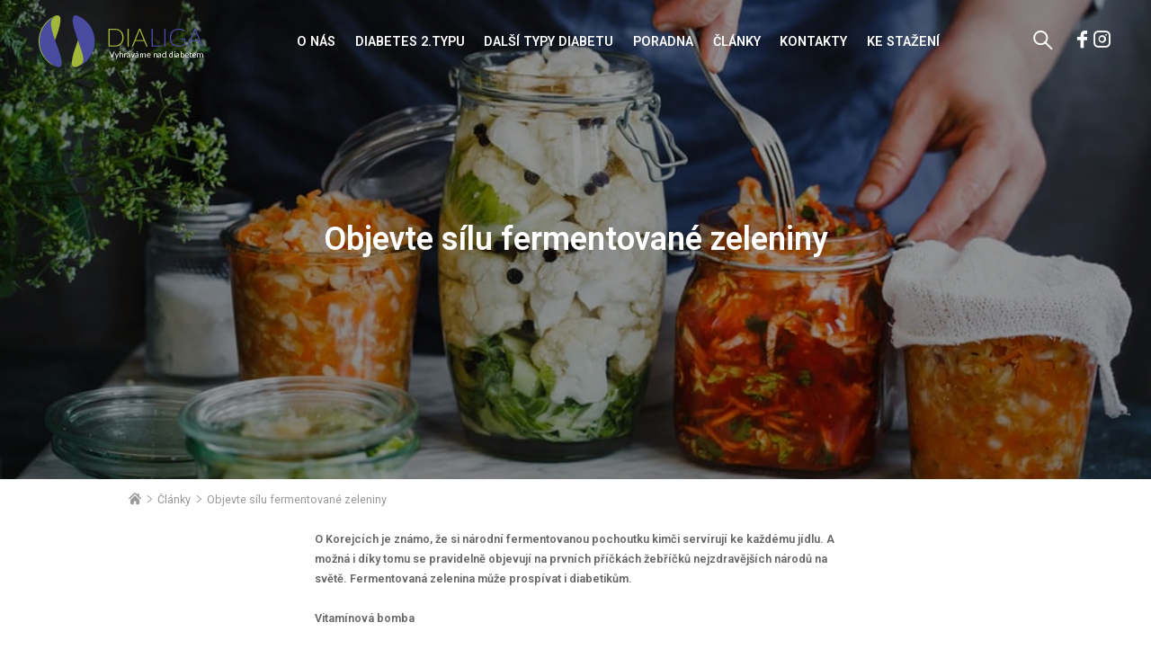

--- FILE ---
content_type: text/html; charset=utf-8
request_url: https://www.dialiga.cz/objevte-silu-fermentovane-zeleniny/
body_size: 9150
content:
<!DOCTYPE html><html class="no-js no-sw" lang="cs"><head><meta charset="utf-8" /><meta http-equiv="X-UA-Compatible" content="IE=edge" /><title>Objevte sílu fermentované zeleniny - Dialiga</title><meta name="description" content="O Korejcích je známo, že si národní fermentovanou pochoutku kimči servírují ke každému jídlu. A možná i díky tomu se pravidelně objevují na prvních příčkác"><meta name="author" content="NewLogic Studio - www.newlogic.cz"><link rel="canonical" href="https://www.dialiga.cz/objevte-silu-fermentovane-zeleniny/"><link rel="alternate" hreflang="cs" href="https://www.dialiga.cz/objevte-silu-fermentovane-zeleniny/" /><meta property="og:title" content="Objevte sílu fermentované zeleniny"><meta property="og:description" content="O Korejcích je známo, že si národní fermentovanou pochoutku kimči servírují ke každému jídlu. A možná i díky tomu se pravidelně objevují na prvních příčkác"><meta property="og:image" content="https://www.dialiga.cz/userfiles/fermentovana-zelenina-1_15880755405015.jpg"><meta property="og:url" content="https://www.dialiga.cz/objevte-silu-fermentovane-zeleniny/"><meta property="og:type" content="website"><meta name="twitter:title" content="Objevte sílu fermentované zeleniny"><meta name="twitter:description" content="O Korejcích je známo, že si národní fermentovanou pochoutku kimči servírují ke každému jídlu. A možná i díky tomu se pravidelně objevují na prvních příčkác"><meta name="twitter:image" content="https://www.dialiga.cz/userfiles/fermentovana-zelenina-1_15880755405015.jpg"><meta name="twitter:card" content="summary"><meta name="viewport" content="width=device-width, user-scalable=0" /><meta name="SKYPE_TOOLBAR" content="SKYPE_TOOLBAR_PARSER_COMPATIBLE" /><meta name="format-detection" content="telephone=no"><meta name="mobile-web-app-capable" content="yes"><meta name="apple-mobile-web-app-title" content="Objevte sílu fermentované zeleniny - Dialiga"><meta name="apple-mobile-web-app-capable" content="yes"><script type="application/ld+json">{"@context":"http:\/\/schema.org","@type":"NewsArticle","headline":"Objevte sílu fermentované zeleniny","description":"Vitamínová bomba\r\nProces kysání odstraňuje z jídla toxiny a zároveň vytváří nové živiny. Fermentovaná zelenina je tak plná tělu prospěšných živých kultur, enzymů, kyseliny listové, vitamínu B i antioxidantů. To vše má blahodárný vliv...","mainEntityOfPage":{"@type":"WebPage"},"image":{"@type":"ImageObject"},"dateModified":"1970-01-01T01:00:00","datePublished":"2020-04-28T00:00:00","author":"Admin Admin","publisher":{"@type":"Organization","name":"Admin Admin","logo":{"@type":"ImageObject","url":"https:\/\/www.dialiga.cz\/img\/logo.png"}}}</script><script type="application/ld+json">{"@context":"http:\/\/schema.org","@type":"WebPage","@id":"https:\/\/www.dialiga.cz\/objevte-silu-fermentovane-zeleniny\/"}</script><script type="application/ld+json">{"@context":"http:\/\/schema.org","@type":"BreadcrumbList","itemListElement":[{"@type":"ListItem","position":1,"item":{"@id":"https:\/\/www.dialiga.cz\/clanky-vypis\/","name":"Články"}},{"@type":"ListItem","position":2,"item":{"@id":"https:\/\/www.dialiga.cz\/objevte-silu-fermentovane-zeleniny\/","name":"Objevte sílu fermentované zeleniny"}}]}</script><!--[if lt IE 10]><script src="https://cdnjs.cloudflare.com/ajax/libs/modernizr/2.8.3/modernizr.min.js" integrity="sha256-0rguYS0qgS6L4qVzANq4kjxPLtvnp5nn2nB5G1lWRv4=" crossorigin="anonymous"></script><script src="https://cdnjs.cloudflare.com/ajax/libs/jquery/1.12.4/jquery.min.js" integrity="sha256-ZosEbRLbNQzLpnKIkEdrPv7lOy9C27hHQ+Xp8a4MxAQ=" crossorigin="anonymous"></script><script src="https://cdnjs.cloudflare.com/ajax/libs/placeholders/4.0.1/placeholders.min.js" integrity="sha256-TBQfNo2hFSrySAh5TFAbZb5m8VUOGwsvbBBXj7lF6vI=" crossorigin="anonymous"></script><script src="/dist/js/ie.js" data-ie-title="Váš prohlížeč je zastaralý!" data-ie="Pro správné zobrazení těchto stránek aktualizujte svůj prohlížeč." data-ie-btn="Aktualizovat prohlížeč nyní"></script><![endif]--><script type="module" src="/cookieconsent/cookieconsent-js.min.js"></script><link rel="stylesheet" href="/cookieconsent/cookieconsent-css.min.css"><style> .lui-package-cookieconsent { --color-accent: #484B9F; --color-main: #333; --font-primary: 'Roboto', sans-serif; --rounded: 0.25rem; --rounded-3xl: 0.25rem; } </style><link rel="dns-prefetch" href="https://packages.newlogic.cz"><link rel="dns-prefetch" href="https://cdn.jsdelivr.net"><link rel="dns-prefetch" href="https://fonts.gstatic.com"><link rel="dns-prefetch" href="https://fonts.googleapis.com"><link rel="preload" href="/dist/css/core.7932ecbb9b.min.css" as="style" onload="this.onload=null;this.rel='stylesheet'" data-loadcss><noscript><link rel="stylesheet" href="/dist/css/core.7932ecbb9b.min.css"></noscript><link rel="preload" href="https://fonts.googleapis.com/css?family=Roboto:300,400,500,600,700&subset=latin,latin-ext&display=block" as="style" onload="this.onload=null;this.rel='stylesheet'" data-loadcss><noscript><link rel="stylesheet" href="https://fonts.googleapis.com/css?family=Roboto:300,400,500,600,700&subset=latin,latin-ext&display=block"></noscript><link rel="preload" href="/dist/css/iconfont.131f7ebc31.min.css" as="style" onload="this.onload=null;this.rel='stylesheet'" data-loadcss><noscript><link rel="stylesheet" href="/dist/css/iconfont.131f7ebc31.min.css"></noscript><script nonce="NDk5Njg0NTA0Mjc1NTM5MA==" > !function(t){"use strict";t.loadCSS||(t.loadCSS=function(){});var e=loadCSS.relpreload={};if(e.support=function(){var e;try{e=t.document.createElement("link").relList.supports("preload")}catch(t){e=!1}return function(){return e}}(),e.bindMediaToggle=function(t){function e(){t.media=a}var a=t.media||"all";t.addEventListener?t.addEventListener("load",e):t.attachEvent&&t.attachEvent("onload",e),setTimeout(function(){t.rel="stylesheet",t.media="only x"}),setTimeout(e,3e3)},e.poly=function(){if(!e.support())for(var a=t.document.getElementsByTagName("link"),n=0;n<a.length;n++){var o=a[n];"preload"!==o.rel||"style"!==o.getAttribute("as")||o.getAttribute("data-loadcss")||(o.setAttribute("data-loadcss",!0),e.bindMediaToggle(o))}},!e.support()){e.poly();var a=t.setInterval(e.poly,500);t.addEventListener?t.addEventListener("load",function(){e.poly(),t.clearInterval(a)}):t.attachEvent&&t.attachEvent("onload",function(){e.poly(),t.clearInterval(a)})}"undefined"!=typeof exports?exports.loadCSS=loadCSS:t.loadCSS=loadCSS}("undefined"!=typeof global?global:this); </script><style nonce="NDk5Njg0NTA0Mjc1NTM5MA==" > body #layout{overflow:hidden;position:relative;opacity:0}body #layout_spinner{-webkit-animation:load 1.5s infinite;animation:load 1.5s infinite;position:fixed;z-index:1100;width:32px;height:32px;margin:-16px 0 0 -16px;left:50%;top:50vh}html.ie body #layout_spinner{display:none}@-webkit-keyframes load{0%{-webkit-transform:rotate(0);transform:rotate(0)}100%{-webkit-transform:rotate(360deg);transform:rotate(360deg)}}@keyframes load{0%{-webkit-transform:rotate(0);transform:rotate(0)}100%{-webkit-transform:rotate(360deg);transform:rotate(360deg)}} </style><script src="https://cdn.jsdelivr.net/npm/lazysizes@5.2.0/lazysizes.min.js" nonce="NDk5Njg0NTA0Mjc1NTM5MA==" integrity="sha256-h2tMEmhemR2IN4wbbdNjj9LaDIjzwk2hralQwfJmBOE=" crossorigin="anonymous" async></script><script> !function(e){document.documentElement.className=document.documentElement.className.replace("no-js","js");document.documentElement.classList.add(navigator.platform.toLowerCase().replace(/ .*/,""));navigator.userAgent.toLowerCase().match(/(android|ios|ipad|iphone)/)&&document.documentElement.classList.add(navigator.userAgent.toLowerCase().match(/(android|ios|ipad|iphone)/)[1].toLowerCase(),"is-mobile");-1!==e[1].indexOf("MSIE")||-1!==e[1].indexOf("Trident")?document.documentElement.classList.add("ie"):document.documentElement.classList.add(e[1].toLowerCase());("undefined"==typeof CSS||"undefined"!=typeof CSS&&!1===CSS.supports("pointer-events","none"))&&document.documentElement.classList.add("no-pointer-events");matchMedia("(hover: hover) and (pointer: fine)").matches&&document.documentElement.classList.add("no-touch")}(navigator.userAgent.match(/(opera|edge|chrome|safari|firefox|msie|trident)/i)); </script><link rel="apple-touch-icon" sizes="180x180" href="/favicons/apple-touch-icon.png"><link rel="icon" type="image/png" sizes="32x32" href="/favicons/favicon-32x32.png"><link rel="icon" type="image/png" sizes="16x16" href="/favicons/favicon-16x16.png"><link rel="manifest" href="/favicons/site.webmanifest"><link rel="mask-icon" href="/favicons/safari-pinned-tab.svg" color="#484b9f"><link rel="shortcut icon" href="/favicons/favicon.ico"><meta name="apple-mobile-web-app-title" content="Dialiga"><meta name="application-name" content="Dialiga"><meta name="msapplication-TileColor" content="#2d89ef"><meta name="msapplication-config" content="/favicons/browserconfig.xml"><meta name="theme-color" content="#ffffff"><!-- Global site tag (gtag.js) - Google Analytics --><script> window.dataLayer = window.dataLayer || []; function gtag(){ window.dataLayer.push(arguments) } gtag('consent', 'default', { 'ad_storage': 'denied', 'analytics_storage': 'denied', 'ad_user_data': 'denied', 'ad_personalization': 'denied' }); </script><script async src="https://www.googletagmanager.com/gtag/js"></script><script> gtag('js', new Date()); gtag('config', 'G-5S7P31W4BW'); </script><script type="text/plain" data-lib-cookieconsent="performance"> gtag('consent', 'update', { 'ad_storage': 'granted', 'analytics_storage': 'granted' }); </script><script type="text/plain" data-lib-cookieconsent="marketing"> gtag('consent', 'update', { 'ad_user_data': 'granted', 'ad_personalization': 'granted' }); </script><!-- Facebook Pixel Code --><script nonce="NDk5Njg0NTA0Mjc1NTM5MA==" > !function (f, b, e, v, n, t, s) { if (f.fbq) return; n = f.fbq = function () { n.callMethod ? n.callMethod.apply(n, arguments) : n.queue.push(arguments) }; if (!f._fbq) f._fbq = n; n.push = n; n.loaded = !0; n.version = "2.0"; n.queue = []; t = b.createElement(e); t.async = !0; t.src = v; s = b.getElementsByTagName(e)[0]; s.parentNode.insertBefore(t, s) }(window, document, "script", "https://connect.facebook.net/en_US/fbevents.js"); fbq('init', '615310633458172'); fbq('track', 'PageView'); </script></head><body class="body--preload" data-no-js="Stránky ke správnému běhu vyžadují zapnutý javascript, zkontrolujte nastavení vašeho prohlížeče."><svg id="layout_spinner" width="32" height="32" viewBox="0 0 512 512" xmlns="http://www.w3.org/2000/svg"><path fill="#484B9F" d="M256 511.998c-68.38 0-132.67-26.629-181.02-74.98C26.629 388.658 0 324.378 0 255.998c0-48.42 13.591-95.57 39.303-136.35 25-39.648 60.332-71.686 102.18-92.65l21.5 42.916c-34.02 17.044-62.74 43.095-83.074 75.334-20.873 33.11-31.906 71.4-31.906 110.75 0 114.69 93.309 208 208 208s208-93.309 208-208c0-39.346-11.033-77.641-31.905-110.74-20.34-32.249-49.06-58.299-83.08-75.342L370.518 27c41.846 20.964 77.179 53.002 102.18 92.65C498.409 160.429 512 207.577 512 256c0 68.38-26.629 132.67-74.98 181.02C388.667 485.371 324.38 512 256 512z"/></svg><div id="layout"><header id="layout_header" class=""><div class="container size--full"><div class="wrp_header_body row--flex flex--justify-between"><div class="col"><a href="/" title="Dialiga.cz" class="elm_header_logo"><h1><span class="only--sr">Dialiga - vyhráváme nad diabetem</span><span class="icon icon--logo"><span class="path1"></span><span class="path2"></span><span class="path3"></span></span></h1></a></div><div class="col only--d"><nav class="elm_header_nav"><ul class="row row--12"><li class="col col--sub"><a href="/o-nas/" title="O nás" class="elm_nav_item ">O nás</a></li><li class="col col--sub"><a href="/diabetes-2-typu/" title="Diabetes 2.typu" class="elm_nav_item ">Diabetes 2.typu</a><ul class="elm_nav_sub"><li><a href="/diabetes-2-typu/priciny-vzniku/" title="Příčiny vzniku" class="elm_nav_item">Příčiny vzniku</a></li><li><a href="/diabetes-2-typu/priznaky/" title="Příznaky" class="elm_nav_item">Příznaky</a></li><li><a href="/diabetes-2-typu/zdravotni-problemy/" title="Zdravotní problémy" class="elm_nav_item">Zdravotní problémy</a></li><li><a href="/diabetes-2-typu/lecba/" title="Léčba" class="elm_nav_item">Léčba</a></li><li><a href="/diabetes-faq/hrozi-vam-diabetes-/" title="Hrozí vám diabetes? " class="elm_nav_item">Hrozí vám diabetes? </a></li></ul></li><li class="col col--sub"><a href="/dalsi-typy-diabetu/" title="Další typy diabetu" class="elm_nav_item ">Další typy diabetu</a><ul class="elm_nav_sub"><li><a href="/dalsi-typy-diabetu/diabetes-1-typu/" title="Diabetes 1. typu" class="elm_nav_item">Diabetes 1. typu</a></li><li><a href="/dalsi-typy-diabetu/sekundarni-diabete/" title="Sekundární diabetes" class="elm_nav_item">Sekundární diabetes</a></li><li><a href="/dalsi-typy-diabetu/gestacni-tehotensky-diabetes/" title="Gestační (těhotenský) diabetes" class="elm_nav_item">Gestační (těhotenský) diabetes</a></li><li><a href="/dalsi-typy-diabetu/monogenni-diabetes-mody-/" title="Monogenní diabetes (MODY)" class="elm_nav_item">Monogenní diabetes (MODY)</a></li></ul></li><li class="col col--sub"><a href="/poradna/" title="Poradna" class="elm_nav_item ">Poradna</a></li><li class="col col--sub"><a href="/clanky/" title="Články" class="elm_nav_item ">Články</a></li><li class="col col--sub"><a href="/kontakty/" title="Kontakty" class="elm_nav_item ">Kontakty</a></li><li class="col col--sub"><a href="/ke-stazeni/" title="Ke stažení" class="elm_nav_item ">Ke stažení</a></li></ul></nav></div><div class="col"><div class="row flex--align-center flex--justify-end row--h-12 elm_header_actions"><div class="col"><button class="elm_actions_icon" aria-label="Vyhledávání" data-toggle-search><span class="icon icon--search"></span></button></div><div class="col"><ul class="elm_header_social row"><li class="col"><a href="https://www.facebook.com/DialigaCZ/" title="Sledujte nás na Facebooku" target="_blank" rel="noopener" class="elm_actions_icon"><span class="icon icon--social-facebook"></span></a></li><li class="col"><a href="https://www.instagram.com/dialigacz/" title="" target="_blank" rel="noopener" class="elm_actions_icon"><span class="icon icon--social-instagram"></span></a></li></ul></div><div class="col only--devices"><button class="elm_header_menu" data-lib-ssm aria-label="Menu"><em><span></span></em></button></div></div></div></div></div><div class="wrp_header_search"><div class="container"><div class="row--flex row--12 flex--align-center"><div class="col"><span class="icon icon--search"></span></div><div class="col flex--grow"><div class="elm_item_input"><input type="text" placeholder="Váš hledaný výraz" name="search" data-search-autocomplete /></div></div><div class="col"><button class="icon icon--close" data-close-search></button></div></div></div></div><div class="wrp_header_search_results"><div class="container"><div class="row--v-8" data-results></div><div class="elm_results_all display--none" data-results-all="/vysledky-hledani/?q="><a href="/vysledky-hledani/?q=" class="part_ui_link text--weight-semi"><span></span>&nbsp;výsledků odpovídajících hledání</a></div></div></div></header><main id="layout_main" class="transition-fade"><section class="comp_site"><header class="wrp_comp_visual"><picture class="elm_visual_background" data-ratio="12/5"><source srcset="data:image/svg+xml;charset=UTF-8,%3Csvg%20width%3D%2212%22%20height%3D%225%22%20xmlns%3D%22http%3A%2F%2Fwww.w3.org%2F2000%2Fsvg%22%20viewBox%3D%220%200%2012%205%22%3E%3C%2Fsvg%3E" data-srcset="/userfiles/thumbs/6/fermentovana-zelenina-1_15880755405015_1920x800_ttt_90.webp" media="(min-width: 960px)" type="image/webp" /><source srcset="[data-uri]" data-srcset="/userfiles/thumbs/a/fermentovana-zelenina-1_15880755405015_960x600_ttt_90.webp" media="(min-width: 768px)" type="image/webp" /><source srcset="[data-uri]" data-srcset="/userfiles/thumbs/6/fermentovana-zelenina-1_15880755405015_768x768_ttt_90.webp" media="(max-width: 767px)" type="image/webp" /><source srcset="data:image/svg+xml;charset=UTF-8,%3Csvg%20width%3D%2212%22%20height%3D%225%22%20xmlns%3D%22http%3A%2F%2Fwww.w3.org%2F2000%2Fsvg%22%20viewBox%3D%220%200%2012%205%22%3E%3C%2Fsvg%3E" data-srcset="/userfiles/thumbs/d/fermentovana-zelenina-1_15880755405015_1920x800_ttt_90.jpg" media="(min-width: 960px)" type="image/jpeg" /><img src="/userfiles/thumbs/d/fermentovana-zelenina-1_15880755405015_1920x800_ttt_90.jpg" class="lazyload " alt="fermentovana-zelenina (1).jpg" /></picture><div class="elm_visual_content"><h1 class="part_ui_heading size--big text--color-invert">Objevte sílu fermentované zeleniny</h1></div></header><div class="container"><div class="wrp_comp_breadcrumbs"><nav class="part_breadcrumbs"><ul class="wrp_breadcrumbs_body row flex--align-center"><li class="col"><a href="/" class="elm_breadcrumbs_item"><span class="icon icon--home"></span></a></li><li class="col"><a href="/clanky/" class="elm_breadcrumbs_item">Články</a></li><li class="col"><a class="elm_breadcrumbs_item">Objevte sílu fermentované zeleniny</a></li></ul></nav></div><div class="col--10-t col--7-d display--block-center"><div class="wrp_comp_body"><div class="part_ui_wsw"><strong>O Korejcích je známo, že si národní fermentovanou pochoutku kimči servírují ke každému jídlu. A možná i díky tomu se pravidelně objevují na prvních příčkách žebříčků nejzdravějších národů na světě. Fermentovaná zelenina může prospívat i diabetikům.</strong><br /><br /><p><strong>Vitamínová bomba</strong></p><p><br />Proces kysání odstraňuje z jídla toxiny a zároveň vytváří nové živiny. Fermentovaná zelenina je tak plná tělu prospěšných živých kultur, enzymů, kyseliny listové, vitamínu B i antioxidantů. To vše má blahodárný vliv na činnost mozku, imunitní systém, a především na zdravou mikroflóru v trávicím traktu. A protože správné zažívání je pro udržení diabetu pod kontrolou nepostradatelné, kvašená zelenina by ve vašem jídelníčku rozhodně neměla chybět. Fermentované dobroty se skvěle hodí nejen k hlavnímu jídlu, ale i třeba večer jako něco malého k zakousnutí.</p><p></p><p><strong>Jak na to?</strong></p><p><br />Nenechte se odradit procesem, který přípravu kysané zeleniny doprovází. Lidé fermentovali potraviny tisíce let před vámi, bez technologií a speciálního náčiní. I dnes si doma vystačíte s větší keramickou nádobou a něčím na zatížení obsahu, ideální je talíř s plnou zavařovací sklenicí nebo dřevěné prkénko. Co se týče surovin, fermentovat můžete prakticky cokoli, zeleninu, ovoce, maso i ryby. Začněte třeba se zelím a postupně zkoušejte nejrůznější kombinace zeleniny a koření. Než ale proniknete do tajů fermentace, bude pro vás nejsnadnější zeleninu kvasit v jednoduchém slaném nálevu. Stačí vám na něj převařená voda a sůl bez obsahu jódu. Čím víc nálev osolíte, tím pomaleji vám zelenina zkvasí a bude kyselejší. Nejdůležitějším pravidlem správného fermentování je, aby všechny suroviny byly v láku ponořené a pečlivě zatížené. Jakmile totiž přijdou do kontaktu se vzduchem, začnou plesnivět. Nádobu uložte někam na tmavé místo s teplotou v rozmezí 17–20 °C a pak už jen nechte mikroby pracovat za sebe. Celý proces trvá zhruba sedm dnů, průběžně ale směs ochutnávejte. V okamžiku, kdy budete spokojeni s její kyselostí, ji dejte do lednice a proces fermentace tak zpomalíte. Takto uložená vám pak vydrží klidně i několik týdnů a její chuť bude polehoučku dozrávat. </p></div></div><div class="wrp_comp_foot"><strong class="part_ui_title text--color-default">Sdílet</strong><ul class="row row--h-8 elm_foot_share"><li class="col"><a href="https://www.facebook.com/sharer.php?u=https://www.dialiga.cz/objevte-silu-fermentovane-zeleniny/" target="_blank" rel="nofollow" data-no-swup class="icon icon--social-facebook"></a></li><li class="col"><a href="https://twitter.com/intent/tweet?url=https://www.dialiga.cz/objevte-silu-fermentovane-zeleniny/" target="_blank" rel="nofollow" data-no-swup class="icon icon--social-twitter"></a></li><br /><div class="fb-like" data-href="https://www.dialiga.cz/objevte-silu-fermentovane-zeleniny/" data-width="" data-layout="button_count" data-action="like" data-size="small" data-share="true"></div></ul></div></div></div></section><section class="comp_articles_related comp_list section--padding"><div class="container"><div class="wrp_comp_head text--center"><h2 class="part_ui_heading">Mohlo by Vás zajímat</h2></div><div class="wrp_comp_body row row--h-16 row--v-12 flex--wrap"><div class="col col--12 col--4-t"><a href="/selfmonitoring-glykemie-cim-a-jak-merit/" class="part_item_articles"><picture class="part_ui_image" data-ratio="19/15"><source srcset="data:image/svg+xml;charset=UTF-8,%3Csvg%20width%3D%2219%22%20height%3D%2215%22%20xmlns%3D%22http%3A%2F%2Fwww.w3.org%2F2000%2Fsvg%22%20viewBox%3D%220%200%2019%2015%22%3E%3C%2Fsvg%3E" data-srcset="/userfiles/thumbs/d/hd-selfmonitoring1_15881540153627_380x300_ttt_90.webp" type="image/webp" /><source srcset="data:image/svg+xml;charset=UTF-8,%3Csvg%20width%3D%2219%22%20height%3D%2215%22%20xmlns%3D%22http%3A%2F%2Fwww.w3.org%2F2000%2Fsvg%22%20viewBox%3D%220%200%2019%2015%22%3E%3C%2Fsvg%3E" data-srcset="/userfiles/thumbs/f/hd-selfmonitoring1_15881540153627_380x300_ttt_90.jpg" type="image/jpeg" /><img src="/userfiles/thumbs/f/hd-selfmonitoring1_15881540153627_380x300_ttt_90.jpg" class="lazyload " alt="HD_selfmonitoring1.jpg" /><div class="elm_part_overlay"><div class="elm_part_head"><h3 class="part_ui_heading size--small text--color-invert">Selfmonitoring glykémie – čím a jak měřit</h3></div><span class="part_ui_btn"><span class="icon-r icon--chevron-right">Více</span></span></div></picture></a></div><div class="col col--12 col--4-t"><a href="/jak-by-meli-diabetici-vybirat-jidlo-v-restauracich/" class="part_item_articles"><picture class="part_ui_image" data-ratio="19/15"><source srcset="data:image/svg+xml;charset=UTF-8,%3Csvg%20width%3D%2219%22%20height%3D%2215%22%20xmlns%3D%22http%3A%2F%2Fwww.w3.org%2F2000%2Fsvg%22%20viewBox%3D%220%200%2019%2015%22%3E%3C%2Fsvg%3E" data-srcset="/userfiles/thumbs/5/dialiga-foto-srpen-restaurace_16934789524342_380x300_ttt_90.webp" type="image/webp" /><source srcset="data:image/svg+xml;charset=UTF-8,%3Csvg%20width%3D%2219%22%20height%3D%2215%22%20xmlns%3D%22http%3A%2F%2Fwww.w3.org%2F2000%2Fsvg%22%20viewBox%3D%220%200%2019%2015%22%3E%3C%2Fsvg%3E" data-srcset="/userfiles/thumbs/9/dialiga-foto-srpen-restaurace_16934789524342_380x300_ttt_90.png" type="image/png" /><img src="/userfiles/thumbs/9/dialiga-foto-srpen-restaurace_16934789524342_380x300_ttt_90.png" class="lazyload " alt="Dialiga_foto_srpen_restaurace.png" /><div class="elm_part_overlay"><div class="elm_part_head"><h3 class="part_ui_heading size--small text--color-invert">Jak by měli diabetici vybírat jídlo v restauracích?</h3></div><span class="part_ui_btn"><span class="icon-r icon--chevron-right">Více</span></span></div></picture></a></div><div class="col col--12 col--4-t"><a href="/jak-sladit-bez-cukru-/" class="part_item_articles"><picture class="part_ui_image" data-ratio="19/15"><source srcset="data:image/svg+xml;charset=UTF-8,%3Csvg%20width%3D%2219%22%20height%3D%2215%22%20xmlns%3D%22http%3A%2F%2Fwww.w3.org%2F2000%2Fsvg%22%20viewBox%3D%220%200%2019%2015%22%3E%3C%2Fsvg%3E" data-srcset="/userfiles/thumbs/f/jak-sladit-bez-cukru_15881624094529_380x300_ttt_90.webp" type="image/webp" /><source srcset="data:image/svg+xml;charset=UTF-8,%3Csvg%20width%3D%2219%22%20height%3D%2215%22%20xmlns%3D%22http%3A%2F%2Fwww.w3.org%2F2000%2Fsvg%22%20viewBox%3D%220%200%2019%2015%22%3E%3C%2Fsvg%3E" data-srcset="/userfiles/thumbs/a/jak-sladit-bez-cukru_15881624094529_380x300_ttt_90.png" type="image/png" /><img src="/userfiles/thumbs/a/jak-sladit-bez-cukru_15881624094529_380x300_ttt_90.png" class="lazyload " alt="jak_sladit_bez_cukru.png" /><div class="elm_part_overlay"><div class="elm_part_head"><h3 class="part_ui_heading size--small text--color-invert">Jak sladit bez cukru?</h3></div><span class="part_ui_btn"><span class="icon-r icon--chevron-right">Více</span></span></div></picture></a></div></div></div></section><section class="comp_links comp_list section--padding section--background"><div class="container"><header class="wrp_comp_head"><h2 class="part_ui_heading">Nepřehlédněte</h2></header><div class="wrp_comp_body row flex--wrap row--h-16 row--v-12"><div class="col col--12 col--4-t"><a href="/poradna/" class="part_item_articles"><picture class="part_ui_image" data-ratio="19/15"><source srcset="data:image/svg+xml;charset=UTF-8,%3Csvg%20width%3D%2219%22%20height%3D%2215%22%20xmlns%3D%22http%3A%2F%2Fwww.w3.org%2F2000%2Fsvg%22%20viewBox%3D%220%200%2019%2015%22%3E%3C%2Fsvg%3E" data-srcset="/userfiles/thumbs/0/adult-4402808-1920-300x270_15873688469858_380x300_ttt_90.webp" type="image/webp" /><source srcset="data:image/svg+xml;charset=UTF-8,%3Csvg%20width%3D%2219%22%20height%3D%2215%22%20xmlns%3D%22http%3A%2F%2Fwww.w3.org%2F2000%2Fsvg%22%20viewBox%3D%220%200%2019%2015%22%3E%3C%2Fsvg%3E" data-srcset="/userfiles/thumbs/b/adult-4402808-1920-300x270_15873688469858_380x300_ttt_90.jpg" type="image/jpeg" /><img src="/userfiles/thumbs/b/adult-4402808-1920-300x270_15873688469858_380x300_ttt_90.jpg" class="lazyload " alt="adult-4402808_1920-300x270.jpg" /><div class="elm_part_overlay"><div class="elm_part_head"><h3 class="part_ui_heading size--small text--color-invert">Poradna</h3><div class="elm_part_lead">Zeptejte se odborníků</div></div><span class="part_ui_btn"><span class="icon-r icon--chevron-right">Přejít od poradny</span></span></div></picture></a></div><div class="col col--12 col--4-t"><a href="/ke-stazeni/" class="part_item_articles"><picture class="part_ui_image" data-ratio="19/15"><source srcset="data:image/svg+xml;charset=UTF-8,%3Csvg%20width%3D%2219%22%20height%3D%2215%22%20xmlns%3D%22http%3A%2F%2Fwww.w3.org%2F2000%2Fsvg%22%20viewBox%3D%220%200%2019%2015%22%3E%3C%2Fsvg%3E" data-srcset="/userfiles/thumbs/b/dialiga-fb-prispevky-unor-17_17005592171139_380x300_ttt_90.webp" type="image/webp" /><source srcset="data:image/svg+xml;charset=UTF-8,%3Csvg%20width%3D%2219%22%20height%3D%2215%22%20xmlns%3D%22http%3A%2F%2Fwww.w3.org%2F2000%2Fsvg%22%20viewBox%3D%220%200%2019%2015%22%3E%3C%2Fsvg%3E" data-srcset="/userfiles/thumbs/0/dialiga-fb-prispevky-unor-17_17005592171139_380x300_ttt_90.png" type="image/png" /><img src="/userfiles/thumbs/0/dialiga-fb-prispevky-unor-17_17005592171139_380x300_ttt_90.png" class="lazyload " alt="Dialiga_FB_příspěvky únor (17).png" /><div class="elm_part_overlay"><div class="elm_part_head"><h3 class="part_ui_heading size--small text--color-invert"></h3><div class="elm_part_lead"></div></div><span class="part_ui_btn"><span class="icon-r icon--chevron-right">Ke stažení</span></span></div></picture></a></div><div class="col col--12 col--4-t"><a href="/diabetes-faq/" class="part_item_articles"><picture class="part_ui_image" data-ratio="19/15"><source srcset="data:image/svg+xml;charset=UTF-8,%3Csvg%20width%3D%2219%22%20height%3D%2215%22%20xmlns%3D%22http%3A%2F%2Fwww.w3.org%2F2000%2Fsvg%22%20viewBox%3D%220%200%2019%2015%22%3E%3C%2Fsvg%3E" data-srcset="/userfiles/thumbs/8/kalkulacka_15881476864628_380x300_ttt_90.webp" type="image/webp" /><source srcset="data:image/svg+xml;charset=UTF-8,%3Csvg%20width%3D%2219%22%20height%3D%2215%22%20xmlns%3D%22http%3A%2F%2Fwww.w3.org%2F2000%2Fsvg%22%20viewBox%3D%220%200%2019%2015%22%3E%3C%2Fsvg%3E" data-srcset="/userfiles/thumbs/5/kalkulacka_15881476864628_380x300_ttt_90.jpg" type="image/jpeg" /><img src="/userfiles/thumbs/5/kalkulacka_15881476864628_380x300_ttt_90.jpg" class="lazyload " alt="kalkulacka.jpg" /><div class="elm_part_overlay"><div class="elm_part_head"><h3 class="part_ui_heading size--small text--color-invert">Hrozí vám diabetes? </h3><div class="elm_part_lead"></div></div><span class="part_ui_btn"><span class="icon-r icon--chevron-right">Vyplnit test</span></span></div></picture></a></div></div></div></section></main><footer id="layout_footer"><div class="wrp_footer_body"><div class="container"><div class="elm_body_inner row row--h-32 row--v-16 flex--wrap-devices"><div class="col col--12 col--5-d"><strong class="part_ui_heading size--small text--color-a">O nás</strong><div class="part_ui_wsw"><p>Cílem Dialigy je vytvořit komunitu pacientů, kteří chtějí navzájem sdílet zkušenosti, jak nejlépe zvládat a kompenzovat své onemocnění a prožít přitom plnohodnotný život bez komplikací. Odborným garantem webu je doc.<span> MUDr. Jan Brož, Ph.D.,</span> předseda neziskové organizace Diacentrum a diabetolog z 2. LF UK a FN v Motole.</p></div></div><div class="col col--12 col--6-t col--3-d"><strong class="part_ui_heading size--small text--color-a">Nepřehlédněte</strong><ul class="elm_body_links"><li><a href="/footer/bmi-kalkulacka/" class="part_ui_link size--small">BMI kalkulačka</a></li><li><a href="/pruvodce-diabetem/" class="part_ui_link size--small">Průvodce diabetem</a></li><li><a href="/footer/poradna/" class="part_ui_link size--small">Poradna</a></li><li><a href="/diabetes-faq/" class="part_ui_link size--small">Hrozí vám diabetes? </a></li><li><a href="/kviz/" class="part_ui_link size--small">Kvíz #CukrNaPranýři</a></li></ul></div><div class="col col--12 col--6-t col--4-d flex--align-start"><strong class="part_ui_heading size--small text--color-a">Napište nám</strong><div class="col"><ul class="elm_header_social row"><li class="col"><a href="https://www.facebook.com/DialigaCZ/" title="Napište nám na Facebooku" target="_blank" rel="noopener" class="elm_actions_icon"><span class="icon icon--social-facebook"></span></a></li><li class="col"><a href="https://www.instagram.com/dialigacz/" title="" target="_blank" rel="noopener" class="elm_actions_icon"><span class="icon icon--social-instagram"></span></a></li></ul></div></div></div></div></div><div class="wrp_footer_foot"><div class="container"><div class="elm_foot_inner row row--v-8 flex--align-center flex--justify-center flex--justify-between-d flex--wrap-devices"><div class="col col--12 col--auto-d"><div class="elm_foot_links row flex--align-center flex--justify-center flex--justify-start-d"><div class="col"><a href="/gdpr/" class="part_ui_link">Ochrana osobních údajů</a></div><div class="col"><a href="/mapa-stranek/" class="part_ui_link">Mapa stránek</a></div></div></div><div class="col col--12 col--auto-d flex--align-center"><span class="elm_footer_text">Copyright © 2026 Dialiga.cz</span></div><div class="col col--12 col--auto-d flex--row flex--justify-center flex--justify-end-d"><span class="elm_footer_text">Webové stránky vytvořilo&nbsp;</span><span class="elm_nl"><span class="icon icon--logo-nl"><span>New Logic</span><span class="path1"></span><span class="path2"></span></span><em><a href="https://www.newlogic.cz/" target="_blank">Digitální agentura</a> New Logic.</em></span></div></div></div></div></footer></div><!--[if gt IE 10]><!--><script src="https://cdn.jsdelivr.net/npm/jquery@3.4.1/dist/jquery.min.js" nonce="NDk5Njg0NTA0Mjc1NTM5MA==" integrity="sha256-CSXorXvZcTkaix6Yvo6HppcZGetbYMGWSFlBw8HfCJo=" crossorigin="anonymous" defer></script><!--<![endif]--><dialog class="lui-package-cookieconsent c-dialog c-dialog-cookieconsent"><div class="c-dialog-content"><div class="c_head mt-2"><div class="ui-heading md:mb-8">Nastavení soukromí a cookies</div></div><div class="c_body"><div class="ui-text"><p>Webové stránky používají k poskytování služeb, personalizaci reklam a analýze návštěvnosti soubory cookies.</p><p>Následující volbou souhlasíte s našimi <a href="/gdpr">zásady ochrany osobních údajů a cookies</a>. Svá nastavení můžete kdykoli změnit.</p></div></div><div class="c_foot gap-4 flex-col px-4"><div class="flex flex-col w-full"><button class="ui-btn lg w-full" data-lib-cookiecontent-approve>Ano, souhlasím</button></div><div class="flex w-full gap-4"><a class="ui-btn ghosted lg accent-main flex-1 px-4" href="/gdpr/"><span>Přizpůsobit</span></a><button class="ui-btn ghosted lg accent-main flex-1 px-4" data-lib-cookiecontent-decline><span>Nesouhlasím</span></button></div></div></div></dialog><script src="https://cdn.jsdelivr.net/npm/scrollreveal@4.0.5/dist/scrollreveal.min.js" nonce="NDk5Njg0NTA0Mjc1NTM5MA==" integrity="sha256-8VU/+18Z5eyYrv12HuV6lH74T2PFmP1ggKi+JkwYDHE=" crossorigin="anonymous" defer></script><script src="https://cdn.jsdelivr.net/npm/swup@2.0.7/dist/swup.min.js" nonce="NDk5Njg0NTA0Mjc1NTM5MA==" integrity="sha256-Mw95GXdE2RqburpcCzNcRcJ249gEzLjQExzEW499l2w=" crossorigin="anonymous" defer></script><script src="/dist/js/core.8d803dd4db.min.js" nonce="NDk5Njg0NTA0Mjc1NTM5MA==" defer></script><div id="fb-root"></div><script crossorigin="anonymous" src="https://connect.facebook.net/cs_CZ/sdk.js#xfbml=1&version=v7.0"></script></body></html>

--- FILE ---
content_type: text/css
request_url: https://www.dialiga.cz/dist/css/core.7932ecbb9b.min.css
body_size: 10036
content:
#layout_footer .wrp_footer_foot .elm_nl .icon .icon,#layout_header .wrp_header_body .elm_header_actions .elm_actions_icon:before,#layout_header .wrp_header_body .elm_header_logo,.comp_visual .wrp_comp_body .elm_body_item.is-selected .elm_item_background .lazyload,.comp_visual .wrp_comp_body .elm_body_item:first-child .elm_item_background .lazyload,details,img,main,picture{display:block}progress,sub,sup{vertical-align:baseline}.flex--column,.flex--row{-webkit-box-direction:normal}.comp_banners_slider .elm_comp_slider .flickity-viewport,button,hr,input{overflow:visible}button,fieldset,hr{border:0;padding:0}button,fieldset,hr,legend,ul{padding:0}body a,button,legend{color:inherit}.part_ui_wsw iframe,img,legend{max-width:100%}html{line-height:1.15;-webkit-text-size-adjust:100%}code,kbd,pre,samp{font-family:monospace,monospace;font-size:1em}a{background-color:transparent}abbr[title]{border-bottom:none;text-decoration:underline;text-decoration:underline dotted}b,strong{font-weight:bolder}small{font-size:80%}sub,sup{font-size:75%;line-height:0;position:relative}sub{bottom:-.25em}sup{top:-.5em}img{border-style:none}button,input,optgroup,select,textarea{font-family:inherit;font-size:100%;line-height:1.15;margin:0}button,select{text-transform:none}[type=button],[type=reset],[type=submit],button{-webkit-appearance:button}[type=button]::-moz-focus-inner,[type=reset]::-moz-focus-inner,[type=submit]::-moz-focus-inner,button::-moz-focus-inner{border-style:none;padding:0}[type=button]:-moz-focusring,[type=reset]:-moz-focusring,[type=submit]:-moz-focusring,button:-moz-focusring{outline:ButtonText dotted 1px}*,.flickity-enabled:focus,.part_ui_select select:focus{outline:0}legend{box-sizing:border-box;display:table;white-space:normal}textarea{overflow:auto;resize:vertical}[type=checkbox],[type=radio]{box-sizing:border-box;padding:0}[type=number]::-webkit-inner-spin-button,[type=number]::-webkit-outer-spin-button{height:auto}[type=search]{-webkit-appearance:textfield;outline-offset:-2px}[type=search]::-webkit-search-decoration{-webkit-appearance:none}::-webkit-file-upload-button{-webkit-appearance:button;font:inherit}#layout_footer .wrp_footer_foot .elm_nl .icon,.flickity-prev-next-button:after,.part_breadcrumbs .wrp_breadcrumbs_body>.col:not(:last-of-type):after,.part_ui_checkbox input+span:after,.part_ui_checkbox input+span:before,.part_ui_radio input+span:after,.part_ui_radio input+span:before,.part_ui_select:after,[class^=path]{font-family:iconfont!important;speak:none;font-style:normal;font-variant:normal;text-transform:none;-webkit-font-smoothing:antialiased;-moz-osx-font-smoothing:grayscale}summary{display:list-item}#layout_footer .wrp_footer_foot .elm_nl .icon>span:not([class^=path]),#layout_nav .wrp_nav_content .elm_header_nav li ul,.display--none,.grecaptcha-badge,[hidden],html.no-js #layout_spinner,html.no-js div[data-ratio]>img,html[class*=wf-] body.body--loaded #layout_spinner,template{display:none}.row,.row--flex,.row--flex>[class*=" col"],.row--flex>[class^=col],.row>[class*=" col"],.row>[class^=col]{display:-webkit-box;display:-ms-flexbox;display:flex}html.ie9 .row--flex:not(.flex--wrap),html.ie9 .row:not(.flex--wrap){display:table;width:100%}html.ie9 .row--flex:not(.flex--wrap)>.col,html.ie9 .row:not(.flex--wrap)>.col{display:table-cell}html.ie9 .row--flex.flex--wrap>.col,html.ie9 .row.flex--wrap>.col{display:inline-block;vertical-align:top}.row--flex>[class*=" col"]:not(.flex--row),.row--flex>[class^=col]:not(.flex--row),.row>[class*=" col"]:not(.flex--row),.row>[class^=col]:not(.flex--row){-webkit-box-orient:vertical;-webkit-box-direction:normal;-ms-flex-direction:column;flex-direction:column}.flex--wrap{-ms-flex-wrap:wrap;flex-wrap:wrap}.flex--justify-between{-webkit-box-pack:justify;-ms-flex-pack:justify;justify-content:space-between}.flex--justify-center{-webkit-box-pack:center;-ms-flex-pack:center;justify-content:center}.flex--justify-end{-webkit-box-pack:end;-ms-flex-pack:end;justify-content:flex-end}.flex--align-center{-webkit-box-align:center;-ms-flex-align:center;align-items:center}.flex--align-start{-webkit-box-align:start;-ms-flex-align:start;align-items:flex-start}.flex--grow{-webkit-box-flex:1;-ms-flex-positive:1;flex-grow:1}html.ie .flex--grow{-webkit-box-flex:1;-ms-flex:1;flex:1}.flex--column{-webkit-box-orient:vertical;-ms-flex-direction:column;flex-direction:column}.flex--row{-webkit-box-orient:horizontal;-ms-flex-direction:row;flex-direction:row}.display--flex{display:-webkit-box;display:-ms-flexbox;display:flex}.display--block-center{display:block;margin-right:auto;margin-left:auto}[data-ratio]{position:relative}[data-ratio]:not(.background--transparent){background-color:#e6e6e6}[data-ratio]:before{content:"";display:block}[data-ratio]>*{top:0;left:0;bottom:0;right:0;position:absolute;width:100%;height:100%;-o-object-fit:cover;object-fit:cover}.text--center{text-align:center}.part_ui_wsw b,.part_ui_wsw strong,.text--weight-semi{font-weight:600}.part_ui_select select option:not(:checked),.text--color-default{color:#333}.text--color-invert{color:#fff}.text--color-success{color:#219a43}.state--invalid.part_ui_checkbox input+span:after,.state--invalid.part_ui_checkbox input+span:before,.state--invalid.part_ui_radio input+span:after,.state--invalid.part_ui_radio input+span:before,.text--color-error{color:#ec644b}#layout_header .wrp_header_body .elm_header_nav .elm_nav_item:hover,.text--color-a{color:#484b9f}.row--v-4{margin-top:-.25rem;margin-bottom:-.25rem}.part_form_bmi .wrp_form_results>[class*=" col"],.part_form_bmi .wrp_form_results>[class^=col],.row--v-4>[class*=" col"],.row--v-4>[class^=col]{padding-top:.25rem;padding-bottom:.25rem}#layout_footer .wrp_footer_foot .elm_foot_links,.row--h-8{margin-left:-.5rem;margin-right:-.5rem}#layout_footer .wrp_footer_foot .elm_foot_links>[class*=" col"],#layout_footer .wrp_footer_foot .elm_foot_links>[class^=col],.row--h-8>[class*=" col"],.row--h-8>[class^=col]{padding-left:.5rem;padding-right:.5rem}.row--v-8{margin-top:-.5rem;margin-bottom:-.5rem}.row--v-8>[class*=" col"],.row--v-8>[class^=col]{padding-top:.5rem;padding-bottom:.5rem}.row--12{margin:0 -.75rem}.row--12>[class*=" col"],.row--12>[class^=col]{padding:.75rem}.row--h-12{margin-left:-.75rem;margin-right:-.75rem}.row--h-12>[class*=" col"],.row--h-12>[class^=col]{padding-left:.75rem;padding-right:.75rem}.row--v-12{margin-top:-.75rem;margin-bottom:-.75rem}.row--v-12>[class*=" col"],.row--v-12>[class^=col]{padding-top:.75rem;padding-bottom:.75rem}.row--h-16{margin-left:-1rem;margin-right:-1rem}.row--h-16>[class*=" col"],.row--h-16>[class^=col]{padding-left:1rem;padding-right:1rem}.row--v-16{margin-top:-1rem;margin-bottom:-1rem}.row--v-16>[class*=" col"],.row--v-16>[class^=col]{padding-top:1rem;padding-bottom:1rem}.row--v-24{margin-top:-1.5rem;margin-bottom:-1.5rem}#layout_header .wrp_header_body .elm_header_nav>ul>.col--sub>ul li:not(:last-of-type),.mb--8{margin-bottom:.5rem}.row--v-24>[class*=" col"],.row--v-24>[class^=col]{padding-top:1.5rem;padding-bottom:1.5rem}.row--h-32{margin-left:-2rem;margin-right:-2rem}.row--h-32>[class*=" col"],.row--h-32>[class^=col]{padding-left:2rem;padding-right:2rem}.mt--8,.part_item_downloads .wrp_part_body{margin-top:.5rem}.comp_contact .wrp_comp_head .part_ui_wsw,.comp_downloads .wrp_comp_head .part_ui_wsw,.mt--16,.part_form_bmi .wrp_form_foot{margin-top:1rem}.comp_calculator .wrp_comp_head,.comp_contact .wrp_comp_head,.comp_downloads .wrp_comp_head,.comp_list .wrp_comp_head,.comp_questions .wrp_comp_head .part_ui_heading,.mb--24{margin-bottom:1.5rem}.col--6{width:50%}.col--10{width:83.33333333%}.col--12,hr{width:100%}@media all and (min-width:48em){.col--4-t{width:33.33333333%}.col--6-t{width:50%}.col--8-t{width:66.66666667%}.col--10-t{width:83.33333333%}.ml--auto-m{margin-left:auto}.mr--auto-m{margin-right:auto}.col--auto-t{width:auto}}@media all and (min-width:60em){.only--devices{display:none!important}.col--3-d{width:25%}.col--4-d{width:33.33333333%}.col--5-d{width:41.66666667%}.col--7-d{width:58.33333333%}.col--8-d{width:66.66666667%}.ml--auto-d{margin-left:auto}.mr--auto-d{margin-right:auto}.col--auto-d{width:auto}.flex--justify-between-d{-webkit-box-pack:justify;-ms-flex-pack:justify;justify-content:space-between}.flex--justify-start-d{-webkit-box-pack:start;-ms-flex-pack:start;justify-content:flex-start}.flex--justify-end-d{-webkit-box-pack:end;-ms-flex-pack:end;justify-content:flex-end}}@media all and (min-width:75em){.ml--auto-w{margin-left:auto}.mr--auto-w{margin-right:auto}.col--auto-w{width:auto}}@media all and (min-width:90em){.ml--auto-f{margin-left:auto}.mr--auto-f{margin-right:auto}.col--auto-f{width:auto}}@media all and (max-width:59.9375em){.only--d{display:none!important}.flex--wrap-devices{-ms-flex-wrap:wrap;flex-wrap:wrap}#layout_footer .wrp_footer_foot .elm_nl{cursor:pointer}}::-moz-selection{color:#fff;background-color:#484b9f}::selection{color:#fff;background-color:#484b9f}::-ms-input-placeholder{color:rgba(51,51,51,.54)!important;opacity:initial!important}hr{box-sizing:content-box;height:1px;display:block;border-top:1px solid #e6e6e6;margin:1rem 0}fieldset{margin:0}button{-webkit-appearance:none;-moz-appearance:none;appearance:none;background:0 0;cursor:pointer;font-size:1rem}*{-webkit-box-sizing:border-box;box-sizing:border-box;-webkit-tap-highlight-color:rgba(255,255,255,0)}h1,h2,h3{font-size:1rem;margin:0}ul{margin:0;list-style:none}table{border-collapse:collapse;border-spacing:0}[tabindex],a,area,button,input,label,select,textarea{-ms-touch-action:manipulation;touch-action:manipulation}[class^=path]{font-weight:400;line-height:1}#layout_footer .wrp_footer_body{padding:3rem 0}#layout_footer .wrp_footer_body .elm_body_links>li:not(:last-of-type),#layout_footer .wrp_footer_body .part_ui_heading,.comp_downloads .wrp_comp_body .elm_body_item .elm_item_head .part_ui_heading,.comp_site .wrp_comp_breadcrumbs{margin-bottom:.75rem}#layout_footer .wrp_footer_foot{background-color:#484b9f;color:#fff;padding:.5rem 0}#layout_footer .wrp_footer_foot .elm_foot_links .part_ui_link,#layout_footer .wrp_footer_foot .elm_footer_text,.part_ui_alert>span{font-size:.875rem}#layout_footer .wrp_footer_foot .elm_nl{position:relative;text-align:center;-webkit-user-select:none;-moz-user-select:none;-ms-user-select:none;user-select:none;top:.0625rem}#layout_footer .wrp_footer_foot .elm_nl:hover .icon,.text--color-invert .part_ui_title,.text--color-invert .part_ui_wsw,:not(.type--header-normal):not(.headroom--not-top)#layout_header .wrp_header_body .elm_header_logo .icon .path3:before{color:#fff}#layout_footer .wrp_footer_foot .elm_nl:hover em{visibility:visible;opacity:1;-webkit-transform:translateX(-50%) translateY(0);-ms-transform:translateX(-50%) translateY(0);transform:translateX(-50%) translateY(0)}#layout_footer .wrp_footer_foot .elm_nl .icon{font-weight:400;line-height:1;font-size:1rem;position:relative;top:0;-webkit-transition:color .3s;transition:color .3s}#layout_footer .wrp_footer_foot .elm_nl .icon .path1:before,#layout_footer .wrp_footer_foot .elm_nl .icon .path2:before{color:currentColor;-webkit-transition:color .3s;transition:color .3s}#layout_footer .wrp_footer_foot .elm_nl em{line-height:1.4;display:block;border-radius:.25rem;font-weight:300;width:25em;white-space:normal;word-wrap:break-word;bottom:100%;left:50%;background:#fff;color:#333;padding:8px 10px 10px;position:absolute;-webkit-transform:translateX(-50%) translateY(8px);-ms-transform:translateX(-50%) translateY(8px);transform:translateX(-50%) translateY(8px);visibility:hidden;opacity:0;z-index:1000000;-webkit-transition:.3s;transition:.3s;margin-bottom:.625rem;-webkit-user-select:none;-moz-user-select:none;-ms-user-select:none;user-select:none;font-style:normal}.flickity-enabled.is-draggable,.part_ui_checkbox,.part_ui_radio{-webkit-user-select:none;-moz-user-select:none;-ms-user-select:none}#layout_footer .wrp_footer_foot .elm_nl em a,.part_ui_checkbox input+span a,.part_ui_radio input+span a,.part_ui_wsw a{color:#484b9f;text-decoration:underline;-webkit-transition:color .3s;transition:color .3s}#layout_footer .wrp_footer_foot .elm_nl em a:hover,.part_ui_checkbox input+span a:hover,.part_ui_radio input+span a:hover,.part_ui_wsw a:hover{color:#6d6fb2}#layout_footer .wrp_footer_foot .elm_nl em:before{width:0;height:0;position:absolute;top:100%;left:50%;margin-left:-6px;content:"";border-style:solid;border-width:6px 6px 0;border-color:#fff transparent transparent}#layout_header .wrp_header_search,#layout_header .wrp_header_search_results{right:0;border-bottom:1px solid rgba(72,75,159,.2);left:0;display:none;background-color:#fff}@media all and (max-width:99.9375em){#layout_footer .wrp_footer_foot .elm_nl:hover em{-webkit-transform:translateX(0) translateY(0);-ms-transform:translateX(0) translateY(0);transform:translateX(0) translateY(0)}#layout_footer .wrp_footer_foot .elm_nl em{right:-2rem;left:auto;-webkit-transform:translateX(0) translateY(8px);-ms-transform:translateX(0) translateY(8px);transform:translateX(0) translateY(8px);margin-bottom:1rem}#layout_footer .wrp_footer_foot .elm_nl em:before{left:auto;right:3.5rem}}#layout_footer .wrp_footer_foot .elm_nl em:after{position:absolute;top:100%;left:40%;right:40%;height:1rem;content:""}#layout_header{z-index:1002;position:fixed;top:0;left:0;right:0;color:#fff;-webkit-transition:background .3s,color .3s,padding .3s,-webkit-box-shadow .3s;transition:background .3s,color .3s,box-shadow .3s,padding .3s,-webkit-box-shadow .3s;border-bottom:1px solid transparent;padding:1rem 0}#layout_header.headroom--top:not(.type--header-normal),#layout_nav,.lib--dialog,.part_dialog{z-index:1003}#layout_header.headroom--not-top{-webkit-box-shadow:0 .125rem .25rem rgba(51,51,51,.1);box-shadow:0 .125rem .25rem rgba(51,51,51,.1);padding:.25rem 0}#layout_header.headroom--not-top,#layout_header.type--header-normal{background-color:#fff;color:#333}#layout_header.type--header-normal~#layout_main{padding-top:6.875rem}#layout_header .wrp_header_body{-webkit-box-align:center;-ms-flex-align:center;align-items:center;padding:0 3rem}#layout_header .wrp_header_body .elm_header_menu{cursor:pointer;-webkit-transition:background .3s;transition:background .3s}html:not(.ie) #layout_header .wrp_header_body .elm_header_menu.ssm-nav-visible span{-webkit-transform:translate3d(0,.5rem,0) rotate(45deg);transform:translate3d(0,.5rem,0) rotate(45deg)}html:not(.ie) #layout_header .wrp_header_body .elm_header_menu.ssm-nav-visible span:before{-webkit-transform:rotate(-45deg) translate3d(-.375rem,-.375rem,0);transform:rotate(-45deg) translate3d(-.375rem,-.375rem,0);opacity:0}html:not(.ie) #layout_header .wrp_header_body .elm_header_menu.ssm-nav-visible span:after{-webkit-transform:translate3d(0,-1rem,0) rotate(-90deg);transform:translate3d(0,-1rem,0) rotate(-90deg)}#layout_header .wrp_header_body .elm_header_menu em{position:relative;display:inline-block;width:1.5rem;height:1rem}#layout_header .wrp_header_body .elm_header_menu span,#layout_header .wrp_header_body .elm_header_menu span:after,#layout_header .wrp_header_body .elm_header_menu span:before{display:block;position:absolute;width:1.5rem;height:2px;background-color:currentColor;-webkit-transition:background .3s,-webkit-transform 150ms;transition:transform 150ms,background .3s,-webkit-transform 150ms}#layout_header .wrp_header_body .elm_header_nav>ul>.col--sub,.comp_site .wrp_comp_visual,.flickity-enabled,.part_breadcrumbs .wrp_breadcrumbs_body>.col:not(:last-of-type),.part_dialog,.part_ui_btn span.icon-l,.part_ui_btn span.icon-r,.part_ui_wsw .elm_video,body{position:relative}#layout_header .wrp_header_body .elm_header_menu span:after,#layout_header .wrp_header_body .elm_header_menu span:before{content:""}#layout_header .wrp_header_body .elm_header_menu span:before{top:.5rem;-webkit-transition:opacity .2s,background .3s,-webkit-transform .2s;transition:transform .2s,opacity .2s,background .3s,-webkit-transform .2s}#layout_header .wrp_header_body .elm_header_menu span:after{top:1rem}#layout_header .wrp_header_body .elm_header_logo .only--sr{position:absolute;left:-200vw;opacity:0}#layout_header .wrp_header_body .elm_header_logo .icon{font-size:4rem;margin:.25rem 0;display:-webkit-box;display:-ms-flexbox;display:flex}#layout_main,body #layout{display:-webkit-box;display:-ms-flexbox}#layout_header .wrp_header_body .elm_header_logo .icon .path3:before{-webkit-transition:color .3s;transition:color .3s}@media all and (max-width:74.9375em){#layout_header .wrp_header_body .elm_header_logo .icon{font-size:4rem}}#layout_header .wrp_header_body .elm_header_nav .elm_nav_item{text-transform:uppercase;font-weight:600;font-size:1rem;-webkit-transition:color .3s;transition:color .3s}#layout_header .wrp_header_body .elm_header_actions .elm_actions_icon:hover,#layout_header .wrp_header_body .elm_header_nav>ul>.col--sub:hover>.elm_nav_item,.comp_contact .wrp_comp_body .elm_body_item .part_ui_heading,.comp_site .wrp_comp_foot .elm_foot_share .icon:hover,.part_form .wrp_form_captcha a:hover,.part_ui_checkbox input:checked+span:before,.part_ui_radio input:checked+span:before,.part_ui_title:not([class*=" text--color"]){color:#484b9f}#layout_header .wrp_header_body .elm_header_nav>ul>.col--sub:hover>ul{display:block;-webkit-animation:.3s forwards fadeInDown;animation:.3s forwards fadeInDown}#layout_header .wrp_header_body .elm_header_nav>ul>.col--sub>ul{position:absolute;left:.5rem;top:100%;background-color:rgba(255,255,255,.8);opacity:0;display:none;color:#333;padding:.75rem;-webkit-transition:background .3s,-webkit-box-shadow .3s;transition:background .3s,box-shadow .3s,-webkit-box-shadow .3s}.headroom--not-top#layout_header .wrp_header_body .elm_header_nav>ul>.col--sub>ul,.type--header-normal#layout_header .wrp_header_body .elm_header_nav>ul>.col--sub>ul{background-color:#fff;-webkit-box-shadow:0 .125rem .25rem rgba(51,51,51,.25);box-shadow:0 .125rem .25rem rgba(51,51,51,.25)}#layout_header .wrp_header_body .elm_header_nav>ul>.col--sub>ul .elm_nav_item{white-space:nowrap}#layout_header .wrp_header_body .elm_header_actions .elm_actions_icon,.comp_site .wrp_comp_foot .elm_foot_share .icon{font-size:1.5rem;-webkit-transition:color .3s;transition:color .3s}#layout_header .wrp_header_search{top:0;position:absolute;z-index:1000;bottom:-2px;color:#333}#layout_header .wrp_header_search .container{height:100%;display:block}#layout_header .wrp_header_search .row--flex{height:100%}#layout_header .wrp_header_search .icon{font-size:1.125rem}#layout_header .wrp_header_search .elm_item_input input{width:100%;border:0;height:3rem}#layout_header .wrp_header_search_results{position:absolute;top:100%;color:#333;padding:1rem 0 1.5rem}#layout_header .wrp_header_search_results .elm_results_all,.comp_idf_test .wrp_comp_disclaimer,.comp_list .wrp_comp_foot,.comp_questions .wrp_comp_foot,.comp_visual .wrp_comp_body .elm_body_item .elm_item_content .part_ui_btn{margin-top:1.5rem}#layout_nav{width:28.125rem;height:100vh;display:none;position:fixed;background-color:#fff;top:0;bottom:0;left:0}#layout_nav:not(.ssm-nav-visible){-webkit-transform:translate(-28.125rem,0)!important;-ms-transform:translate(-28.125rem,0)!important;transform:translate(-28.125rem,0)!important}#layout_nav .wrp_nav_head{padding:1rem .25rem}#layout_nav .wrp_nav_head .elm_header_logo{font-size:3.5rem}#layout_nav .wrp_nav_head .elm_header_logo .icon,.comp_banners_slider .elm_comp_slider:not(.flickity-enabled),.comp_logos_slider .elm_comp_slider:not(.flickity-enabled){display:-webkit-box;display:-ms-flexbox;display:flex;-webkit-box-pack:center;-ms-flex-pack:center;justify-content:center}.part_item_articles,body #layout{-ms-flex-direction:column;-webkit-box-orient:vertical;-webkit-box-direction:normal}#layout_nav .wrp_nav_content{padding-top:1.5rem;text-align:center}#layout_nav .wrp_nav_content .elm_header_nav{display:block!important;width:100%;margin:0}#layout_nav .wrp_nav_content .elm_header_nav .row{display:block;margin:0}#layout_nav .wrp_nav_content .elm_header_nav .elm_nav_item{font-size:1rem;text-transform:uppercase;font-weight:600;-webkit-transition:color .3s;transition:color .3s}#layout_nav .wrp_nav_content .elm_header_nav li{display:block;padding:0}#layout_nav .wrp_nav_content .elm_header_nav li:not(:last-of-type),.comp_contact .wrp_comp_nav .elm_nav_heading,.comp_downloads .wrp_comp_body .elm_body_item .elm_item_head,.comp_downloads .wrp_comp_nav .elm_nav_heading,.part_item_articles .part_ui_btn,.part_item_questions .wrp_part_head{margin-bottom:1rem}html{font-family:sans-serif}@media all and (min-width:25em){html{font-size:95%}}@media all and (min-width:48em){html{font-size:90%}}@media all and (min-width:85em){html{font-size:100%}}@media all and (max-width:63.9375em) and (min-width:60em){html{font-size:80%}}@media all and (max-width:24.9375em){html{font-size:90%}}html.no-js #layout,html.no-touch .part_breadcrumbs .elm_breadcrumbs_item[href]:hover,html[class*=wf-] body:not(.body--preload) #layout{opacity:1}.part_breadcrumbs .elm_breadcrumbs_item[href],html[class*=wf-] body #layout{-webkit-transition:opacity .3s;transition:opacity .3s}html[class*=wf-] body:not(.body--preload) #layout_spinner{opacity:0;-webkit-transition:opacity .3s;transition:opacity .3s}body{margin:0;font-family:Roboto,sans-serif;color:#333;font-weight:400;line-height:1.5;background-color:#fff;cursor:default}body #layout{overflow-y:visible!important;overflow-x:hidden;min-height:100vh;display:flex;flex-direction:column}body a{text-decoration:none}body a:active,body a:hover{outline-width:0}#layout_main{background-color:#fff;-webkit-box-flex:1;-ms-flex-positive:1;flex-grow:1;display:flex;-webkit-box-orient:vertical;-webkit-box-direction:normal;-ms-flex-direction:column;flex-direction:column}html.swup-enabled body.body--loaded #layout_main.transition-fade{
  -webkit-transition: opacity 0.2s;
  transition: opacity 0.2s;
  }html.swup-enabled #layout_main.transition-fade{
  opacity: 1;
  }html.is-animating #layout_main.transition-fade{
  opacity: 0;
  }.container{margin-left:auto;margin-right:auto}.container:not([class*=size--]){max-width:75rem;padding-left:5%;padding-right:5%}@media all and (min-width:48em){.container:not([class*=size--]){padding-left:3rem;padding-right:3rem}}.section--padding{padding:5rem 0}.comp_directory+.section--padding:not(.section--background),.comp_site+.section--padding:not(.section--background),.section--padding:not(.section--background)+.section--padding:not(.section--background){padding-top:0}.lui-package-cookieconsent .ui-switch [type=checkbox]{padding:calc((var(--ui-switch-height) - var(--ui-switch-icon-size))/ 2)}.part_breadcrumbs{padding:1rem 0}.part_breadcrumbs .wrp_breadcrumbs_body{margin-left:-.625rem;margin-right:-.625rem}.part_form .wrp_form_captcha,.part_pagination>ul{margin-left:-.25rem;margin-right:-.25rem}.part_breadcrumbs .wrp_breadcrumbs_body>[class*=" col"],.part_breadcrumbs .wrp_breadcrumbs_body>[class^=col]{padding-left:.625rem;padding-right:.625rem}.part_breadcrumbs .wrp_breadcrumbs_body>.col:not(:last-of-type):after{font-weight:400;line-height:1;content:"\e901";color:#333;position:absolute;top:55%;font-size:.75rem;margin-top:-.5em;right:-.375rem;opacity:.5}.part_breadcrumbs .elm_breadcrumbs_item{display:block;font-size:.875rem;color:#333;font-weight:400;max-width:17.5rem;overflow:hidden;text-overflow:ellipsis;white-space:nowrap;opacity:.5;line-height:1rem}.part_breadcrumbs .elm_breadcrumbs_item .icon{font-size:1rem}.part_form .wrp_form_captcha>[class*=" col"],.part_form .wrp_form_captcha>[class^=col],.part_pagination>ul>[class*=" col"],.part_pagination>ul>[class^=col]{padding-left:.25rem;padding-right:.25rem}.part_pagination .part_ui_btn[disabled]{border-color:transparent}.part_dialog{-webkit-animation:.3s backwards fadeInDown;animation:.3s backwards fadeInDown;border-radius:.25rem;text-align:left;display:inline-block;vertical-align:middle;margin:4rem auto;min-width:18.75rem;width:100%;max-width:75rem}.part_dialog .wrp_dialog{position:relative;background-color:#fff;padding:1.25rem 1.5rem;pointer-events:auto}.part_dialog.size--small{max-width:31.25rem}.part_dialog.size--big{max-width:80em}.part_dialog .elm_dialog_close{position:absolute;color:#a2b63a;-webkit-transition:color .3s;transition:color .3s;right:1rem;top:1rem}.part_dialog .elm_dialog_close:hover{color:#b5c561}.part_dialog_basic,.part_ui_alert:not(.text--left){text-align:center}.part_dialog_basic .wrp_dialog_head,.part_dialog_questions_add .wrp_dialog_head,.part_form .wrp_form_foot>.col:not(:last-of-type){padding-bottom:1rem}.part_dialog_basic .wrp_dialog_foot{padding-top:2rem}.comp_contact .wrp_comp_body .elm_body_item .part_ui_btn,.part_dialog_questions_add .wrp_dialog_body .part_form{margin-top:.75rem}.part_dialog_questions_add .wrp_dialog_body .part_form .wrp_form_body{margin:0}.part_dialog_questions_add .wrp_dialog_body .part_form .wrp_form_foot{padding-top:.75rem}.part_form .wrp_form_captcha{padding:.5rem 0;-webkit-box-align:center;-ms-flex-align:center;align-items:center}.part_form .wrp_form_captcha>.col>span:not(.icon),.part_ui_wsw table tbody td{font-size:.75rem}.flickity-flex .flickity-slider,.part_form .wrp_form_captcha>.col>span.icon{display:-webkit-box;display:-ms-flexbox;display:flex}.part_form .wrp_form_captcha a{-webkit-transition:color .3s;transition:color .3s;text-decoration:underline}.part_form .wrp_form_alert{padding-top:.5rem;font-weight:600}.part_form_bmi .part_ui_input input{-moz-appearance:textfield}.part_form_bmi .part_ui_input input::-webkit-inner-spin-button,.part_form_bmi .part_ui_input input::-webkit-outer-spin-button{-webkit-appearance:none}.part_form_bmi .wrp_form_results{border-radius:.25rem;margin-bottom:-.25rem;margin-top:1rem;background-color:rgba(72,75,159,.1);padding:1rem;font-size:1.25rem;font-weight:600;color:#484b9f}.part_form_newletter .part_ui_input:after{right:2.25rem}.part_form_newletter .part_ui_input input{background-color:#fff;padding-right:3rem}.part_form_newletter .part_ui_input button{position:absolute;right:0;top:0;bottom:0;width:2rem;font-size:1.5rem;-webkit-transition:color .3s;transition:color .3s}.flickity-prev-next-button:hover,.part_form_newletter .part_ui_input button:hover{color:#a2b63a}.part_item_articles{display:-webkit-box;display:-ms-flexbox;display:flex;flex-direction:column;border-radius:.25rem;overflow-y:hidden}.part_item_articles .elm_part_overlay{display:-webkit-box;display:-ms-flexbox;display:flex;-webkit-box-orient:vertical;-webkit-box-direction:normal;-ms-flex-direction:column;flex-direction:column;-webkit-box-pack:end;-ms-flex-pack:end;justify-content:flex-end;-webkit-box-align:center;-ms-flex-align:center;align-items:center;padding:1rem;text-align:center}.part_item_articles .elm_part_overlay:before{content:"";top:0;left:0;bottom:0;right:0;position:absolute;-webkit-transition:background .3s;transition:background .3s;background-color:rgba(51,51,51,.5);mix-blend-mode:multiply}:hover.part_item_articles .elm_part_overlay:before{background-color:rgba(51,51,51,.75)}.part_item_articles .elm_part_head{-webkit-box-flex:1;-ms-flex-positive:1;flex-grow:1;display:-webkit-box;display:-ms-flexbox;display:flex;-webkit-box-orient:vertical;-webkit-box-direction:normal;-ms-flex-direction:column;flex-direction:column;-webkit-box-pack:center;-ms-flex-pack:center;justify-content:center;position:relative;width:100%}.part_item_downloads .part_ui_image .icon,.part_ui_btn.is--circle,.part_ui_btn.is--square{display:-webkit-box;display:-ms-flexbox;-webkit-box-orient:vertical;-webkit-box-direction:normal}.part_item_articles .elm_part_head .elm_part_lead{margin-top:.5rem;height:1rem;color:#fff;opacity:0;-webkit-transform:translateY(100%);-ms-transform:translateY(100%);transform:translateY(100%);-webkit-transition:opacity .3s,-webkit-transform .3s;transition:opacity .3s,transform .3s,-webkit-transform .3s}:hover.part_item_articles .elm_part_head .elm_part_lead{opacity:1;-webkit-transform:none;-ms-transform:none;transform:none}:hover.part_item_articles .part_ui_btn{border-color:#6366ad;background-color:#6366ad}.part_item_downloads .part_ui_image{border:2px solid #484b9f;border-radius:.25rem}.part_item_downloads .part_ui_image:after{content:"";top:0;left:0;bottom:0;right:0;position:absolute;background-color:rgba(72,75,159,.75);opacity:0;mix-blend-mode:multiply;-webkit-transition:opacity .3s;transition:opacity .3s}:hover.part_item_downloads .part_ui_image:after{opacity:1}.part_item_downloads .part_ui_image .icon{display:flex;-ms-flex-direction:column;flex-direction:column;-webkit-box-pack:center;-ms-flex-pack:center;justify-content:center;-webkit-box-align:center;-ms-flex-align:center;align-items:center;font-size:6.25rem;color:#484b9f}.part_item_downloads .wrp_part_body .part_ui_heading{font-size:1rem;color:#484b9f}.part_item_questions .wrp_part_body .elm_body_author{font-size:.875rem;margin-bottom:.5rem}.part_item_questions .wrp_part_body .elm_body_answer{margin-top:.75rem;padding:.5rem 0 .5rem .75rem;border-left:2px solid #484b9f}.part_item_questions .wrp_part_body .elm_body_answer .part_ui_wsw{font-weight:600;color:#484b9f}.part_ui_alert{border-radius:.25rem;position:relative;padding:.75rem 2rem;border:1px solid rgba(51,51,51,.1)}.part_ui_alert.state--success{color:#0d3e1b;background-color:#59b372}.part_ui_alert.state--warning{color:#664d03;background-color:#ffd145}.part_ui_alert.state--error{color:#5e281e;background-color:#f18b78}.part_ui_alert.state--info{color:#003166;background-color:#409cff}.part_ui_alert .part_ui_wsw{margin:1rem 0}.part_ui_btn{border-radius:.25rem;border:1px solid transparent;line-height:1;display:inline-block;text-align:center;position:relative;overflow:hidden;-webkit-transition:background .3s,color .3s,border-color .3s,-webkit-box-shadow .5s;transition:background .3s,color .3s,border-color .3s,box-shadow .5s,-webkit-box-shadow .5s;padding:.875rem 1rem;text-transform:uppercase}.part_ui_btn.is--circle,.part_ui_btn.is--square{padding:.625rem;width:2.625rem;height:2.625rem;display:flex;-ms-flex-direction:column;flex-direction:column;-webkit-box-pack:center;-ms-flex-pack:center;justify-content:center}.part_ui_btn.is--circle,.part_ui_wsw ol li:before,.part_ui_wsw ol[style="list-style-type: disc"] li:before,.part_ui_wsw ol[style="list-style-type: disc;"] li:before,.part_ui_wsw ol[style="list-style-type:disc"] li:before,.part_ui_wsw ul li:before,.part_ui_wsw ul[style="list-style-type: disc"] li:before,.part_ui_wsw ul[style="list-style-type: disc;"] li:before,.part_ui_wsw ul[style="list-style-type:disc"] li:before{border-radius:50%}.part_ui_btn[disabled]{cursor:default}.part_ui_btn.state--loading{position:relative;pointer-events:none}.comp_banners_slider .elm_comp_slider .flickity-prev-next-button[disabled],.lazyload,.lazyloading,.part_ui_btn.state--loading>span{opacity:0}.part_ui_btn.state--loading:before{top:0;left:0;bottom:0;right:0;position:absolute;content:""}.part_ui_btn.state--loading:after{z-index:1;width:1rem;height:1rem;content:"";border:.125rem solid #fff;border-right-color:transparent;border-radius:50%;-webkit-animation:.45s linear infinite load;animation:.45s linear infinite load;position:absolute;margin-left:-.5625rem;margin-top:-.5625rem;left:50%;top:50%}.part_ui_btn span{font-weight:600;position:relative;font-size:.875rem;display:block;margin:0 auto;line-height:1rem}.part_ui_btn span:not([class*=" icon"]){letter-spacing:.015rem}:not(.display--auto).part_ui_btn span:not([class*=" icon"]){min-width:7.5rem}.part_ui_btn span.icon:before{display:block;font-size:1.25rem}.part_ui_btn span.icon-l:before,.part_ui_btn span.icon-r:before,.part_ui_link.icon-l:before,.part_ui_link.icon-r:before{position:absolute;top:50%;font-size:1.25rem;margin-top:-.5em}.part_ui_btn span.icon-r,.part_ui_link.icon-r{padding-right:2rem}.flickity-color-a .flickity-prev-next-button.next,.part_ui_btn span.icon-r:before,.part_ui_link.icon-r:before{right:0}.part_ui_btn span.icon-l,.part_ui_link.icon-l{padding-left:2rem}.flickity-color-a .flickity-prev-next-button.previous,.part_ui_btn span.icon-l:before,.part_ui_link.icon-l:before{left:0}.part_ui_btn{color:#fff;background-color:#484b9f;border-color:#484b9f}.part_ui_btn:not([disabled]).state--active,.part_ui_btn:not([disabled]):hover{color:#fff;border-color:#6366ad;background:#6366ad}.part_ui_btn.type--outline{color:#484b9f;background-color:transparent;border-color:#484b9f}.part_ui_btn.type--outline:not([disabled]).state--active,.part_ui_btn.type--outline:not([disabled]):hover{color:#fff;border-color:#484b9f;background:#484b9f}.part_ui_checkbox,.part_ui_radio{display:inline-block;position:relative;user-select:none}.part_ui_checkbox input,.part_ui_radio input{opacity:0;z-index:-1;position:absolute;padding:0;margin:2px}.part_ui_input input,.part_ui_input textarea,.part_ui_select select{line-height:normal;height:2.875rem;padding:1.25rem 1.125rem .25rem;width:100%}.part_ui_input label,.part_ui_select label{color:#333;left:1.125rem;right:1.125rem;top:2rem;margin-top:-1.125rem;white-space:nowrap;text-overflow:ellipsis;will-change:transform;letter-spacing:0;overflow:hidden;pointer-events:none}.part_ui_checkbox input[disabled]+span,.part_ui_radio input[disabled]+span{opacity:.5;cursor:default}.part_ui_checkbox input+span,.part_ui_radio input+span{line-height:1rem;color:#333;position:relative;display:block;cursor:pointer;padding-left:1rem;font-size:.75rem;font-style:normal;min-height:1rem}.part_ui_checkbox input+span:not(:empty),.part_ui_radio input+span:not(:empty){padding-left:1.625rem}.part_ui_checkbox input+span:after,.part_ui_checkbox input+span:before,.part_ui_radio input+span:after,.part_ui_radio input+span:before{font-weight:400;color:rgba(51,51,51,.4);line-height:1rem;font-size:1rem;text-indent:0;position:absolute;display:block;top:0;left:0;-webkit-transition:color .3s,opacity .3s,-webkit-transform .3s;transition:color .3s,opacity .3s,transform .3s,-webkit-transform .3s}.part_ui_checkbox input+span:before,.part_ui_radio input+span:before{content:"\e904"}.part_ui_checkbox input+span:after,.part_ui_radio input+span:after{color:#484b9f;content:"\e91a";opacity:0;-webkit-transform:scale(0);-ms-transform:scale(0);transform:scale(0);will-change:transform}.part_ui_checkbox input:checked+span:after,.part_ui_radio input:checked+span:after{opacity:1;-webkit-transform:scale(1);-ms-transform:scale(1);transform:scale(1)}.part_ui_heading{display:block;font-weight:600;line-height:1.15}.part_ui_heading:not([class*=size--]){font-size:1.75rem}.part_ui_heading.size--big{font-size:2.5rem}@media all and (max-width:59.9375em){#layout_footer .wrp_footer_foot .elm_nl em{display:none}#layout_header .wrp_header_body .elm_header_menu em,#layout_nav{display:block}.section--padding{padding:3rem 0}.part_ui_heading.size--big{font-size:2.125rem}}@media all and (max-width:47.9375em){.row--v-12-m{margin-top:-.75rem;margin-bottom:-.75rem}.row--v-12-m>[class*=" col"],.row--v-12-m>[class^=col]{padding-top:.75rem;padding-bottom:.75rem}.col--12-m{width:100%}.ml--auto-m{margin-left:auto}.mr--auto-m{margin-right:auto}.col--auto-m{width:auto}.flex--wrap-m{-ms-flex-wrap:wrap;flex-wrap:wrap}#layout_footer .wrp_footer_foot .elm_nl{top:.125rem}#layout_header.type--header-normal~#layout_main{padding-top:5rem}#layout_header .wrp_header_body{padding:0 5vw}#layout_header .wrp_header_body .elm_header_logo .icon{font-size:3rem}#layout_header{-webkit-animation-duration:.5s;animation-duration:.5s;-webkit-animation-fill-mode:both;animation-fill-mode:both}#layout_header.headroom--pinned{-webkit-animation-name:slideInDown;animation-name:slideInDown}#layout_header.headroom--unpinned{-webkit-animation-name:slideOutUp;animation-name:slideOutUp}#layout_nav{width:20rem}#layout_nav:not(.ssm-nav-visible){-webkit-transform:translate(-20rem,0)!important;-ms-transform:translate(-20rem,0)!important;transform:translate(-20rem,0)!important}.part_breadcrumbs .elm_breadcrumbs_item{max-width:30vw}.part_dialog .wrp_dialog{padding:1rem 1.5rem}.part_dialog{width:calc(100% - 34px);min-width:0;max-width:100%}.part_dialog_basic .wrp_dialog_foot{padding-top:1.5rem}.part_ui_alert>span{font-size:1rem}.part_ui_heading.size--big{font-size:1.75rem}}.part_ui_heading.size--small,.part_ui_wsw h3{font-size:1.125rem}.part_ui_heading.size--smaller,.part_ui_link.size--small{font-size:.875rem}.part_ui_input{position:relative;display:block}.part_ui_input:after{color:#ec644b;opacity:0;font-weight:500;position:absolute;-webkit-transition:opacity .3s;transition:opacity .3s;right:1rem;top:1.75rem;margin-top:-1rem;content:""}.state--invalid.part_ui_input:after{opacity:1;content:"!"}.part_ui_input input,.part_ui_input textarea{color:#333;font-weight:400;font-size:.875rem;border-radius:.25rem;-webkit-transition:border-color .3s;transition:border-color .3s;border:1px solid rgba(51,51,51,.3);background-clip:padding-box;-webkit-box-shadow:none;box-shadow:none;background-color:transparent}.state--invalid.part_ui_input input,.state--invalid.part_ui_input textarea{border-color:#ec644b;-webkit-box-shadow:none;box-shadow:none}.part_ui_input input::-ms-clear,.part_ui_input textarea::-ms-clear{display:none}.part_ui_input input[disabled],.part_ui_input textarea[disabled]{cursor:default;background-color:#f2f2f2}.part_ui_input input:invalid,.part_ui_input textarea:invalid{-webkit-box-shadow:none;box-shadow:none}.part_ui_input input:focus,.part_ui_input textarea:focus{border-color:rgba(51,51,51,.4)}.part_ui_input input:focus~label,.part_ui_input textarea:focus~label,.part_ui_select:not(.state--placeholder) label,.state--invalid.part_ui_input input~label,.state--invalid.part_ui_input textarea~label,.state--valid.part_ui_input input~label,.state--valid.part_ui_input textarea~label{-webkit-transform:translateY(-.625rem) scale(.8);-ms-transform:translateY(-.625rem) scale(.8);transform:translateY(-.625rem) scale(.8)}.part_ui_input textarea{resize:vertical;overflow:hidden;min-height:13.125rem}.part_ui_input label{font-weight:400;font-size:.8125rem;display:block;position:absolute;-webkit-transition:color .3s,-webkit-transform .4s cubic-bezier(.25,.8,.25,1);transition:transform .4s cubic-bezier(.25,.8,.25,1),color .3s,-webkit-transform .4s cubic-bezier(.25,.8,.25,1);-webkit-transform-origin:0 50%;-ms-transform-origin:0 50%;transform-origin:0 50%;-webkit-transform:perspective(100px);transform:perspective(100px)}.part_ui_link{display:inline-block;-webkit-transition:color .3s;transition:color .3s;position:relative}.part_ui_link:after{content:"";position:absolute;bottom:0;left:0;right:0;height:1px;background-color:currentColor;-webkit-transition:opacity .3s,-webkit-transform .3s;transition:opacity .3s,transform .3s,-webkit-transform .3s;-webkit-transform:translateY(-.375rem);-ms-transform:translateY(-.375rem);transform:translateY(-.375rem);pointer-events:none;opacity:0}.state--active.part_ui_link:after,:hover.part_ui_link:after{-webkit-transform:none;-ms-transform:none;transform:none;opacity:1}.part_ui_radio input+span:before{content:"\e902"}.part_ui_radio input+span:after{content:"\e919"}.part_ui_select{position:relative;display:block;background-color:transparent}html:not(.ie) .part_ui_select.state--placeholder:before{top:1px;left:1px;right:1px;position:absolute;border-radius:.25rem;bottom:2px;background-color:#fff;z-index:2;display:block;content:"";pointer-events:none}.part_ui_select:after{color:#484b9f;font-weight:400;line-height:1;position:absolute;font-size:1.5rem;content:"\e914";cursor:pointer;pointer-events:none;right:.75rem;top:50%;z-index:3;margin-top:-.75rem;will-change:transform;-webkit-transition:-webkit-transform .2s;transition:transform .2s;transition:transform .2s,-webkit-transform .2s}.part_ui_select select{position:relative;z-index:1;font-weight:400;border-radius:.25rem;color:#333;text-overflow:ellipsis;font-size:.875rem;-webkit-transition:border-color .3s;transition:border-color .3s;border:1px solid rgba(51,51,51,.3);background:0 0;cursor:pointer;-webkit-appearance:none;-moz-appearance:none}.state--focus.part_ui_select select{border-bottom-left-radius:0;border-bottom-right-radius:0;border-color:rgba(51,51,51,.4)}.state--invalid.part_ui_select select{border-color:#ec644b}.part_ui_select select:-moz-focusring{color:transparent;text-shadow:0 0 0 #000}.part_ui_select select option{font-weight:300!important}.part_ui_select select option[disabled]{color:rgba(51,51,51,.54)}.part_ui_select label{font-weight:400;font-size:.8125rem;display:block;position:absolute;-webkit-transition:color .3s,-webkit-transform .4s cubic-bezier(.25,.8,.25,1);transition:transform .4s cubic-bezier(.25,.8,.25,1),color .3s,-webkit-transform .4s cubic-bezier(.25,.8,.25,1);-webkit-transform-origin:0 50%;-ms-transform-origin:0 50%;transform-origin:0 50%;-webkit-transform:perspective(100px);transform:perspective(100px);z-index:3}.comp_banners_slider .elm_comp_slider:not(.flickity-enabled)>.col:not(:first-child),.comp_logos_slider .elm_comp_slider:not(.flickity-enabled)>.col:nth-child(n+5),.comp_visual .wrp_comp_body .elm_body_item .elm_item_background .lazyload,.comp_visual .wrp_comp_body:not(.flickity-enabled) .elm_body_item:not(:first-of-type),.flickity-prev-next-button svg,html.ie .part_ui_select label,html.ie9 .ssm-nav{display:none}@media screen and (min-width:0 \0) and (-webkit-min-device-pixel-ratio:0.75),screen and (min-width:0 \0) and (min-resolution:72dpi){.part_ui_select:after{content:""}select{padding:.5rem!important;min-width:4rem}}@-moz-document url-prefix(){.part_ui_select select{text-indent:-.125rem}}.part_ui_title{display:block;line-height:1.15;letter-spacing:.0625rem;font-size:.75rem;font-weight:600;text-transform:uppercase}.part_ui_wsw{clear:both;line-height:1.75;font-weight:400;color:rgba(51,51,51,.75);font-size:.875rem}.part_ui_wsw h1.before,.part_ui_wsw h1:after,.part_ui_wsw h2.before,.part_ui_wsw h2:after,.part_ui_wsw h3.before,.part_ui_wsw h3:after,.part_ui_wsw.before,.part_ui_wsw:after{content:" ";display:table}.part_ui_wsw h1:after,.part_ui_wsw h2:after,.part_ui_wsw h3:after,.part_ui_wsw:after{clear:both}.part_ui_wsw .row{margin:0 -1rem;display:-webkit-box;display:-ms-flexbox;display:flex;-ms-flex-wrap:wrap;flex-wrap:wrap;-webkit-box-sizing:border-box;box-sizing:border-box}.part_ui_wsw .row>[class*=" col"],.part_ui_wsw .row>[class^=col]{padding:1rem}.part_ui_wsw em,.part_ui_wsw i{display:inline;font-style:italic}.part_ui_wsw figure{margin:.75rem 0}.part_ui_wsw figure figcaption{font-size:.875rem;font-weight:600;color:#484b9f;margin-top:1rem}.part_ui_wsw img{max-width:100%;height:auto!important}.part_ui_wsw img[style="float: right"],.part_ui_wsw img[style="float: right;"]{margin:0 0 2rem 4rem;max-width:33.33333333%}.part_ui_wsw img[style="float: left"],.part_ui_wsw img[style="float: left;"]{margin:0 2rem 4rem 0;max-width:33.33333333%}.part_ui_wsw p{line-height:inherit;letter-spacing:0;margin:0}.part_ui_wsw p:after{content:"\00a0"}.part_ui_wsw hr{margin:1.25rem 0}.part_ui_wsw h1,.part_ui_wsw h2,.part_ui_wsw h3{font-weight:600;clear:both;font-family:Roboto,sans-serif;line-height:1.15;margin:0 0 1.125rem;color:rgba(51,51,51,.9)}.part_ui_wsw h1{font-size:2rem}.part_ui_wsw h2{font-size:1.5rem}.part_ui_wsw .elm_table{display:block;margin:0 -1.125rem}.part_ui_wsw .elm_video:before{content:"";display:block;padding-bottom:56.25%}.part_ui_wsw .elm_video iframe{top:0;left:0;bottom:0;right:0;position:absolute;width:100%;height:100%}.part_ui_wsw table{border:0}.part_ui_wsw table thead{font-weight:700}.part_ui_wsw table tbody tr:nth-of-type(even){background-color:rgba(51,51,51,.05)}.part_ui_wsw table td{padding:1rem 1.125rem}.part_ui_wsw ol,.part_ui_wsw ul{list-style-type:none!important;margin:0;padding:0}.part_ui_wsw ol li,.part_ui_wsw ul li{vertical-align:top;position:relative;line-height:inherit;padding-left:2rem}.part_ui_wsw ol li:not(:last-of-type),.part_ui_wsw ul li:not(:last-of-type){margin:0 0 .375rem}.part_ui_wsw ol li:before,.part_ui_wsw ul li:before{position:absolute;display:inline-block;width:.25rem;height:.25rem;content:"";border:1px solid #484b9f;background-color:#484b9f;left:0;top:.75rem;text-indent:0}.part_ui_wsw ol[style="list-style-type: square"] li:before,.part_ui_wsw ol[style="list-style-type: square;"] li:before,.part_ui_wsw ol[style="list-style-type:square"] li:before,.part_ui_wsw ul[style="list-style-type: square"] li:before,.part_ui_wsw ul[style="list-style-type: square;"] li:before,.part_ui_wsw ul[style="list-style-type:square"] li:before{border-radius:0}.part_ui_wsw ol[style="list-style-type: circle"] li:before,.part_ui_wsw ol[style="list-style-type: circle;"] li:before,.part_ui_wsw ol[style="list-style-type:circle"] li:before,.part_ui_wsw ul[style="list-style-type: circle"] li:before,.part_ui_wsw ul[style="list-style-type: circle;"] li:before,.part_ui_wsw ul[style="list-style-type:circle"] li:before{border-radius:50%;background-color:transparent}.part_ui_wsw ol{counter-reset:li}.part_ui_wsw ol li:before{content:counter(li);counter-increment:li}.comp_banners_slider .elm_comp_slider.flickity-enabled,.comp_logos_slider .elm_comp_slider.flickity-enabled{margin-bottom:4rem}.comp_banners_slider .elm_comp_slider.flickity-enabled .flickity-slider>.col{margin-right:1.625rem}.comp_banners_slider .elm_comp_slider.flickity-enabled .elm_comp_item{margin-left:0}.comp_banners_slider .elm_comp_slider.flickity-enabled .flickity-page-dots,.comp_logos_slider .elm_comp_slider .flickity-page-dots{bottom:-4rem}.comp_banners_slider .elm_comp_item{display:block;margin-bottom:1.625rem;position:relative}.comp_banners_slider .elm_comp_item::before{content:"";position:absolute;width:91.66666667%;height:2.25rem;border-radius:3.75rem;left:50%;bottom:.625rem;margin-left:-45.83333333%;-webkit-box-shadow:0 1.875rem 1.875rem rgba(0,0,0,.2);box-shadow:0 1.875rem 1.875rem rgba(0,0,0,.2)}.comp_banners_slider .elm_comp_item .part_ui_image{border-radius:.25rem;overflow:hidden}.comp_contact .wrp_comp_nav .elm_nav_inner>.col,.comp_downloads .wrp_comp_nav .elm_nav_inner>.col{-webkit-box-flex:0;-ms-flex:0 0 auto;flex:0 0 auto}.comp_contact .wrp_comp_nav .elm_nav_inner .part_ui_btn,.comp_downloads .wrp_comp_nav .elm_nav_inner .part_ui_btn{text-transform:none;border-color:#333;background-color:#333}.comp_contact .wrp_comp_nav .elm_nav_inner .part_ui_btn.state--active,.comp_contact .wrp_comp_nav .elm_nav_inner .part_ui_btn:hover,.comp_downloads .wrp_comp_nav .elm_nav_inner .part_ui_btn.state--active,.comp_downloads .wrp_comp_nav .elm_nav_inner .part_ui_btn:hover{border-color:#525252;background:#525252}.comp_contact .wrp_comp_nav .elm_nav_inner .part_ui_btn span,.comp_downloads .wrp_comp_nav .elm_nav_inner .part_ui_btn span{min-width:0}.comp_contact .wrp_comp_body,.comp_downloads .wrp_comp_body{margin:0;padding-top:1.5rem}.comp_contact .wrp_comp_body .elm_body_item{padding:1rem;background-color:rgba(72,75,159,.1);-webkit-box-flex:1;-ms-flex-positive:1;flex-grow:1;display:-webkit-box;display:-ms-flexbox;display:flex;-webkit-box-orient:vertical;-webkit-box-direction:normal;-ms-flex-direction:column;flex-direction:column}.comp_contact .wrp_comp_body .elm_body_item:hover .part_ui_btn{background-color:#6366ad;border-color:#6366ad}.comp_contact .wrp_comp_body .elm_body_item .part_ui_wsw{margin-top:.5rem;-webkit-box-flex:1;-ms-flex-positive:1;flex-grow:1}.comp_directory,.comp_site{padding-bottom:5rem}@media all and (min-width:60em){.state--focus.part_ui_select:after{-webkit-transform:rotate(180deg);-ms-transform:rotate(180deg);transform:rotate(180deg)}.comp_contact .wrp_comp_nav .elm_nav_inner,.comp_downloads .wrp_comp_nav .elm_nav_inner{-ms-flex-wrap:wrap;flex-wrap:wrap;margin:-.125rem -.25rem}.comp_contact .wrp_comp_nav .elm_nav_inner>[class*=" col"],.comp_contact .wrp_comp_nav .elm_nav_inner>[class^=col],.comp_downloads .wrp_comp_nav .elm_nav_inner>[class*=" col"],.comp_downloads .wrp_comp_nav .elm_nav_inner>[class^=col]{padding:.125rem .25rem}.comp_site .wrp_comp_visual .elm_visual_content .part_ui_heading{max-width:60%}}.comp_downloads .wrp_comp_body .elm_body_item .elm_download_all{font-size:1.125rem;color:#484b9f}.comp_idf_test .wrp_comp_head,.comp_questions .wrp_comp_head{margin-bottom:3rem}.comp_idf_test .wrp_comp_body{display:grid}.comp_idf_test .elm_comp_question{grid-area:1/1/2/2;opacity:0;pointer-events:none}.comp_idf_test .elm_comp_question.state--active{opacity:1;pointer-events:auto}.comp_idf_test .elm_comp_question.state--invalid [data-error]{display:-webkit-box!important;display:-ms-flexbox!important;display:flex!important}.comp_idf_test .elm_comp_question.state--invalid .part_ui_radio input+span,.comp_idf_test .elm_comp_question.state--invalid .part_ui_radio input+span:after,.comp_idf_test .elm_comp_question.state--invalid .part_ui_radio input+span:before{color:#ec644b}.comp_idf_test .elm_comp_question .elm_question_foot{margin-top:1.5rem;display:-webkit-box;display:-ms-flexbox;display:flex;-webkit-box-align:center;-ms-flex-align:center;align-items:center;-webkit-box-pack:justify;-ms-flex-pack:justify;justify-content:space-between}.comp_idf_test .elm_comp_question .elm_question_foot>.col{display:-webkit-box;display:-ms-flexbox;display:flex;-webkit-box-orient:vertical;-webkit-box-direction:normal;-ms-flex-direction:column;flex-direction:column}.comp_idf_test .elm_results_foot{display:-webkit-box;display:-ms-flexbox;display:flex;-webkit-box-align:center;-ms-flex-align:center;align-items:center;gap:.75rem}@media print{#layout_footer,#layout_header .wrp_header_body .elm_header_actions,#layout_header .wrp_header_body .elm_header_nav,.comp_idf_test .elm_results_foot{display:none!important}#layout_header{position:relative;background-color:#fff;color:#333}}.comp_links{background-color:#f2f2f2}.comp_logos_slider .wrp_comp_head{text-align:center;margin-bottom:5rem}.comp_site .wrp_comp_visual .elm_visual_content,.comp_visual .wrp_comp_body .elm_body_item .elm_item_content{display:-webkit-box;display:-ms-flexbox;-webkit-box-orient:vertical;-webkit-box-direction:normal;z-index:1;top:0;text-align:center;right:0;bottom:0;left:0}.comp_logos_slider .elm_comp_item{display:block;width:11.25rem;margin-left:auto;margin-right:auto}.comp_questions .wrp_comp_head .elm_head_actions{padding-top:1.5rem}@media all and (max-width:59.9375em){.part_ui_input textarea{min-height:8.75rem}.comp_contact .wrp_comp_nav .elm_nav_inner,.comp_downloads .wrp_comp_nav .elm_nav_inner{margin-left:-3rem;margin-right:-3rem;overflow-x:auto;padding-left:3rem;-webkit-overflow-scrolling:touch}.comp_contact .wrp_comp_nav .elm_nav_inner>.col:last-of-type,.comp_downloads .wrp_comp_nav .elm_nav_inner>.col:last-of-type{border-right:3rem solid transparent}.comp_directory,.comp_site{padding-bottom:3rem}.comp_logos_slider .wrp_comp_head{margin-bottom:3rem}.comp_logos_slider .elm_comp_slider::after{content:'flickity';display:none}.comp_site .wrp_comp_visual .elm_visual_background:before{padding-bottom:62.5%}.comp_site .wrp_comp_breadcrumbs{padding-top:3rem}}.comp_site .wrp_comp_visual .elm_visual_background:after,.comp_visual .wrp_comp_body .elm_body_item .elm_item_background:after{content:"";top:0;left:0;bottom:0;right:0;position:absolute;background-color:rgba(51,51,51,.5);mix-blend-mode:multiply;z-index:1}.comp_site .wrp_comp_visual .elm_visual_content{position:absolute;display:flex;-ms-flex-direction:column;flex-direction:column;-webkit-box-pack:center;-ms-flex-pack:center;justify-content:center;-webkit-box-align:center;-ms-flex-align:center;align-items:center;padding:0 5vw}.comp_site .wrp_comp_head{margin-bottom:2rem}.comp_site .wrp_comp_foot{margin-top:2rem}.comp_site .wrp_comp_foot .elm_foot_share{padding-top:.5rem}.comp_visual{background-color:#333}.comp_visual .wrp_comp_body .elm_body_item{position:relative;width:100%;display:block}@media all and (max-width:59.9375em){.comp_visual .wrp_comp_body .elm_body_item .elm_item_background:before{padding-bottom:62.5%}.comp_visual_short.comp_visual .wrp_comp_body .elm_body_item .elm_item_background:before{padding-bottom:41.66666667%}.lib--dialog{padding:0 5%}}@media all and (max-width:47.9375em){.part_ui_wsw .row{margin:0 -.5rem}.part_ui_wsw .row>[class*=" col"],.part_ui_wsw .row>[class^=col]{padding:.5rem}.part_ui_wsw figure figcaption{font-size:1rem}.part_ui_wsw img{display:block;margin:0 0 1.25rem!important;float:none!important}.part_ui_wsw .elm_table{max-width:100%;overflow:auto;margin:0}.part_ui_wsw table{min-width:48rem}.part_ui_wsw ol li:not(:last-of-type),.part_ui_wsw ul li:not(:last-of-type){margin:0 0 .5rem}.comp_idf_test .elm_comp_question .elm_question_foot{display:grid;gap:.5rem;grid-template-columns:repeat(2,1fr);grid-template-rows:repeat(2,-webkit-min-content);grid-template-rows:repeat(2,min-content)}.comp_idf_test .elm_comp_question .elm_question_foot>.col:nth-child(1){grid-row:1/2;grid-column:1/2}.comp_idf_test .elm_comp_question .elm_question_foot>.col:nth-child(2){grid-row:2/3;grid-column:1/3;-webkit-box-align:center;-ms-flex-align:center;align-items:center}.comp_idf_test .elm_comp_question .elm_question_foot>.col:nth-child(3){grid-row:1/2;grid-column:2/3}.comp_idf_test .elm_results_foot{-webkit-box-orient:vertical;-webkit-box-direction:normal;-ms-flex-direction:column;flex-direction:column;-webkit-box-align:stretch;-ms-flex-align:stretch;align-items:stretch;gap:.5rem}.comp_site .wrp_comp_visual .elm_visual_background:before,.comp_visual .wrp_comp_body .elm_body_item .elm_item_background:before{padding-bottom:100%}.comp_site .wrp_comp_visual .elm_visual_content{padding-top:10vw}.comp_visual_short.comp_visual .wrp_comp_body .elm_body_item .elm_item_background:before{padding-bottom:52.08333333%}}.comp_visual .wrp_comp_body .elm_body_item .elm_item_content{position:absolute;display:flex;-ms-flex-direction:column;flex-direction:column;-webkit-box-pack:center;-ms-flex-pack:center;justify-content:center;-webkit-box-align:center;-ms-flex-align:center;align-items:center;padding:0 15vw}@-webkit-keyframes load{0%{-webkit-transform:rotate(0);transform:rotate(0)}100%{-webkit-transform:rotate(360deg);transform:rotate(360deg)}}@keyframes load{0%{-webkit-transform:rotate(0);transform:rotate(0)}100%{-webkit-transform:rotate(360deg);transform:rotate(360deg)}}@-webkit-keyframes fadeInDown{0%{opacity:0;-webkit-transform:translateY(-10px);transform:translateY(-10px)}to{opacity:1;-webkit-transform:translateY(0);transform:translateY(0)}}@keyframes fadeInDown{0%{opacity:0;-webkit-transform:translateY(-10px);transform:translateY(-10px)}to{opacity:1;-webkit-transform:translateY(0);transform:translateY(0)}}@-webkit-keyframes slideInDown{0%{-webkit-transform:translateY(-100%);transform:translateY(-100%)}100%{-webkit-transform:translateY(0);transform:translateY(0)}}@keyframes slideInDown{0%{-webkit-transform:translateY(-100%);transform:translateY(-100%)}100%{-webkit-transform:translateY(0);transform:translateY(0)}}@-webkit-keyframes slideOutUp{0%{-webkit-transform:translateY(0);transform:translateY(0)}100%{-webkit-transform:translateY(-100%);transform:translateY(-100%)}}@keyframes slideOutUp{0%{-webkit-transform:translateY(0);transform:translateY(0)}100%{-webkit-transform:translateY(-100%);transform:translateY(-100%)}}@-webkit-keyframes ripple{100%{-webkit-transform:scale(2.5);transform:scale(2.5);opacity:0}}@keyframes ripple{100%{-webkit-transform:scale(2.5);transform:scale(2.5);opacity:0}}@-webkit-keyframes ripple_small{100%{-webkit-transform:scale(.5);transform:scale(.5);opacity:0}}@keyframes ripple_small{100%{-webkit-transform:scale(.5);transform:scale(.5);opacity:0}}.lib--dialog{top:0;left:0;bottom:0;right:0;position:fixed;text-align:center;display:none;overflow:auto;-webkit-overflow-scrolling:touch;background-color:rgba(51,51,51,.6)}.lib--dialog:before{width:0;height:100%;display:inline-block;vertical-align:middle;content:normal}.flickity-enabled[data-ratio] .flickity-viewport{top:0;left:0;bottom:0;right:0;position:absolute;height:100%!important}.flickity-enabled.flickity-fade .flickity-slider{left:0!important;-webkit-transform:none!important;-ms-transform:none!important;transform:none!important}.flickity-enabled.flickity-fade .flickity-slider>a,.flickity-enabled.flickity-fade .flickity-slider>div{left:0!important;opacity:0;-webkit-transition:opacity .5s;transition:opacity .5s}.flickity-enabled.flickity-fade .flickity-slider>a.is-selected,.flickity-enabled.flickity-fade .flickity-slider>div.is-selected{opacity:1}.flickity-viewport{overflow:hidden;position:relative;width:100%;height:100%}.flickity-slider{position:absolute;width:100%;height:100%}.flickity-enabled.is-draggable{-webkit-tap-highlight-color:transparent;tap-highlight-color:transparent;user-select:none}.flickity-enabled.is-draggable .flickity-viewport{cursor:move;cursor:-webkit-grab;cursor:grab}.flickity-enabled.is-draggable .flickity-viewport.is-pointer-down{cursor:-webkit-grabbing;cursor:grabbing}.flickity-page-dots{list-style:none;line-height:1;z-index:1000;text-align:center;color:#fff;position:absolute;bottom:0;left:0;right:0}.flickity-page-dots .dot{width:10px;height:10px;border-radius:50%;display:inline-block;cursor:pointer;margin:0 .25rem;position:relative;-webkit-transition:background .3s,-webkit-transform .3s;transition:background .3s,transform .3s,-webkit-transform .3s;background-color:currentColor;border:none;-webkit-transform-origin:center center;-ms-transform-origin:center center;transform-origin:center center}.flickity-page-dots .dot.is-selected{background-color:#a2b63a}.flickity-color-a .flickity-page-dots .dot{background-color:rgba(72,75,159,.2)}.flickity-color-a .flickity-page-dots .dot.is-selected{background-color:#484b9f}.flickity-prev-next-button{position:absolute;-webkit-transition:opacity .3s,color .3s;transition:opacity .3s,color .3s;width:3.75rem;height:3.75rem;display:-webkit-box;display:-ms-flexbox;display:flex;-webkit-box-pack:center;-ms-flex-pack:center;justify-content:center;-webkit-box-align:center;-ms-flex-align:center;align-items:center;border:0;font-size:3rem;color:#fff;top:50%;margin-top:-1.875rem;z-index:1}.flickity-prev-next-button:after{font-weight:400;line-height:1;display:-webkit-box;display:-ms-flexbox;display:flex;position:relative;text-align:center}.flickity-prev-next-button.previous{left:.75rem}.flickity-prev-next-button.previous:after{content:"\e907"}.flickity-prev-next-button.next{right:.75rem}.flickity-prev-next-button.next:after{content:"\e901"}.flickity-prev-next-button[disabled]{cursor:default;pointer-events:none;opacity:.5}.flickity-color-a .flickity-prev-next-button{width:2.5rem;height:2.5rem;background-color:#484b9f;font-size:1rem;border-radius:.25rem;-webkit-transition:background .3s;transition:background .3s;margin-top:-1.25rem}.flickity-color-a .flickity-prev-next-button:hover{color:#fff;background-color:#6366ad}.lazyloaded{opacity:1;-webkit-transition:opacity .3s;transition:opacity .3s}[data-lib-ripple]{position:relative;cursor:pointer;-webkit-user-select:none;-moz-user-select:none;-ms-user-select:none;user-select:none}.lib--ripple-inner{position:absolute;background:#fff;border-radius:50%;-webkit-transform:scale(0);-ms-transform:scale(0);transform:scale(0);opacity:.4;-webkit-animation-duration:1s;animation-duration:1s;pointer-events:none}.ssm-nav,.ssm-overlay,body>.lib--ripple-inner{position:fixed}html.ie .lib--ripple-inner{z-index:-1}.lib--ripple-inner.animated{-webkit-animation-name:ripple;animation-name:ripple}[data-lib-ripple].part_ui_checkbox>.lib--ripple-inner,[data-lib-ripple].part_ui_link>.lib--ripple-inner,[data-lib-ripple].part_ui_radio>.lib--ripple-inner,body>.lib--ripple-inner{width:18.75rem!important;height:18.75rem!important;background:#333}[data-lib-ripple].part_ui_checkbox>.lib--ripple-inner.animated,[data-lib-ripple].part_ui_link>.lib--ripple-inner.animated,[data-lib-ripple].part_ui_radio>.lib--ripple-inner.animated,body>.lib--ripple-inner.animated{-webkit-animation-name:ripple_small;animation-name:ripple_small}.ssm-nav{overflow-y:auto;overflow-x:visible}.ssm-overlay{background-color:rgba(34,34,34,.8);top:0;right:0;bottom:0;left:0;display:none;z-index:1002}html:not(.no-touch) .ssm-overlay{cursor:pointer}[data-ratio="16/7"]:before{padding-bottom:43.75%}[data-ratio="18/5"]:before{padding-bottom:27.77777778%}[data-ratio="12/5"]:before{padding-bottom:41.66666667%}[data-ratio="3/2"]:before{padding-bottom:66.66666667%}[data-ratio="1/1"]:before{padding-bottom:100%}[data-ratio="24/5"]:before{padding-bottom:20.83333333%}[data-ratio="19/15"]:before{padding-bottom:78.94736842%}[data-ratio="12/17"]:before{padding-bottom:141.66666667%}

--- FILE ---
content_type: text/css
request_url: https://www.dialiga.cz/dist/css/iconfont.131f7ebc31.min.css
body_size: 9500
content:
@font-face{font-family:iconfont;src:url("[data-uri]") format('truetype');font-weight:400;font-style:normal;font-display:block}[class*=" icon--"]:before,[class^=icon--]:before{font-family:iconfont;speak:none;font-style:normal;font-weight:400;font-variant:normal;text-transform:none;line-height:1;-webkit-font-smoothing:antialiased;-moz-osx-font-smoothing:grayscale}.icon--logo .path1:before{content:"\e91c";color:#a2b63a}.icon--logo .path2:before{content:"\e91d";margin-left:-3.15332031em;color:#484b9f}.icon--logo .path3:before{content:"\e91e";margin-left:-3.15332031em;color:#000}.icon--mail:before{content:"\e91b"}.icon--file-pdf:before{content:"\e913"}.icon--plus:before{content:"\e912"}.icon--laquo:before{content:"\e90b"}.icon--raquo:before{content:"\e910"}.icon--search:before{content:"\e903"}.icon--home:before{content:"\e900"}.icon--recaptcha .path1:before{content:"\e90c";color:#1c3aa9}.icon--recaptcha .path2:before{content:"\e917";margin-left:-1em;color:#4285f4}.icon--recaptcha .path3:before{content:"\e918";margin-left:-1em;color:#ababab}.icon--logo-nl .path1:before{content:"\e905";color:#5b6770}.icon--logo-nl .path2:before{content:"\e906";margin-left:-4.26269531em;color:#96ca4f}.icon--radio-filled:before{content:"\e919"}.icon--radio:before{content:"\e902"}.icon--checkbox-filled:before{content:"\e91a"}.icon--checkbox:before{content:"\e904"}.icon--circle-cancel:before{content:"\e916"}.icon--close:before{content:"\e90f"}.icon--chevron-left:before{content:"\e907"}.icon--chevron-right:before{content:"\e901"}.icon--chevron-down:before{content:"\e908"}.icon--chevron-up:before{content:"\e909"}.icon--social-facebook:before{content:"\e90a"}.icon--social-twitter:before{content:"\e90d"}.icon--social-instagram:before{content:"\e911"}.icon--youtube:before{content:"\e90e"}.icon--angle-down:before{content:"\e914"}.icon--angle-up:before{content:"\e915"}

--- FILE ---
content_type: application/javascript
request_url: https://www.dialiga.cz/cookieconsent/cookieconsent-js.min.js
body_size: 652
content:
function l(t,e=null){const n=document.createElement("script");[...t.attributes].forEach(({specified:i,name:c,value:a})=>{i&&!c.match(e)&&n.setAttribute(c,a)}),n.innerHTML=t.innerHTML,t.replaceWith(n)}(function(){const e=typeof document<"u"&&document.createElement("link").relList;return e&&e.supports&&e.supports("modulepreload")?"modulepreload":"preload"})();const u=(t,e={})=>{e={ignoreAttributeName:/(type|data-lib-cookieconsent)/,delay:0,...e},setTimeout(()=>l(t,e.ignoreAttributeName),e.delay)},d=()=>{document.cookie.split(";").forEach(t=>{document.cookie=t.replace(/^ +/,"").replace(/=.*/,"=;expires="+new Date().toUTCString()+";path=/")})},s=(t,e)=>(e={name:"cookieconsent-js",expire:31556926*1e3,setItem:(n,i)=>localStorage.setItem(n,i),getItem:n=>localStorage.getItem(n),...e},new Promise(n=>{e.setItem(e.name,JSON.stringify(t)),e.setItem(`${e.name}-expire`,(Date.now()+e.expire).toString()),t.length>0?n(t):(e.setItem(e.name,JSON.stringify([])),d(),n([]))})),m=async t=>Promise.all(t.getAnimations().map(e=>e.finished)),o=(t="cookieconsent-js")=>localStorage.getItem(t),r=t=>{document.querySelectorAll("[data-lib-cookieconsent]").forEach(e=>{t.includes(e.getAttribute("data-lib-cookieconsent"))&&u(e)})};class h{constructor(e){this.element=e,e!==null&&this.connect()}connect(){r(o()??[]),!document.querySelector(".c-form-cookieconsent")&&(this.element.querySelector("[data-lib-cookiecontent-approve]").addEventListener("click",this.approve.bind(this)),this.element.querySelector("[data-lib-cookiecontent-decline]").addEventListener("click",this.decline.bind(this)),!o()||parseInt(o("cookieconsent-js-expire"))<Date.now()?setTimeout(()=>{this.element.showModal()},1500):this.element.remove())}async approve(){await this.hide(["performance","marketing"])}async decline(){await this.hide([])}async hide(e){await s(e),r(e),this.element.close(),await m(this.element),this.element.remove()}}class p{constructor(e){this.element=e,e!==null&&this.connect()}connect(){document.querySelector(".c-dialog-cookieconsent")?.close(),this.element.querySelectorAll("input:not([disabled])").forEach(e=>{e.checked=!1}),JSON.parse(o()??null)?.forEach(e=>{this.element.querySelector(`input[value="${e}"]`)!==null&&(this.element.querySelector(`input[value="${e}"]`).checked=!0)}),this.element.addEventListener("submit",async e=>{e.preventDefault(),await this.update()})}async update(){const e=[];this.element.querySelectorAll("input:not([disabled])").forEach(n=>{n.checked&&e.push(n.value)}),await s(e),location.reload()}}window.luiCookieConsentInit=()=>{new h(document.querySelector(".c-dialog-cookieconsent")),new p(document.querySelector(".c-form-cookieconsent"))};window.luiCookieConsentInit();


--- FILE ---
content_type: application/javascript
request_url: https://www.dialiga.cz/dist/js/core.8d803dd4db.min.js
body_size: 6318
content:
"use strict";function _typeof(t){return(_typeof="function"==typeof Symbol&&"symbol"==typeof Symbol.iterator?function(t){return typeof t}:function(t){return t&&"function"==typeof Symbol&&t.constructor===Symbol&&t!==Symbol.prototype?"symbol":typeof t})(t)}function _createForOfIteratorHelper(t,e){var a,i,n,o,l="undefined"!=typeof Symbol&&t[Symbol.iterator]||t["@@iterator"];if(l)return i=!(a=!0),{s:function(){l=l.call(t)},n:function(){var t=l.next();return a=t.done,t},e:function(t){i=!0,n=t},f:function(){try{a||null==l.return||l.return()}finally{if(i)throw n}}};if(Array.isArray(t)||(l=_unsupportedIterableToArray(t))||e&&t&&"number"==typeof t.length)return l&&(t=l),o=0,{s:e=function(){},n:function(){return o>=t.length?{done:!0}:{done:!1,value:t[o++]}},e:function(t){throw t},f:e};throw new TypeError("Invalid attempt to iterate non-iterable instance.\nIn order to be iterable, non-array objects must have a [Symbol.iterator]() method.")}function _unsupportedIterableToArray(t,e){var a;if(t)return"string"==typeof t?_arrayLikeToArray(t,e):"Map"===(a="Object"===(a=Object.prototype.toString.call(t).slice(8,-1))&&t.constructor?t.constructor.name:a)||"Set"===a?Array.from(t):"Arguments"===a||/^(?:Ui|I)nt(?:8|16|32)(?:Clamped)?Array$/.test(a)?_arrayLikeToArray(t,e):void 0}function _arrayLikeToArray(t,e){(null==e||e>t.length)&&(e=t.length);for(var a=0,i=new Array(e);a<e;a++)i[a]=t[a];return i}var cdnjs={headroom:"https://cdn.jsdelivr.net/npm/headroom.js@0.10.3/dist/headroom.min.js",touchswipe:"https://cdn.jsdelivr.net/npm/jquery-touchswipe@1.6.19/jquery.touchSwipe.min.js",picturefill:"https://cdn.jsdelivr.net/npm/picturefill@3.0.3/dist/picturefill.min.js",recaptcha:"https://www.google.com/recaptcha/api.js?render={apikey}",flickity:"https://cdn.jsdelivr.net/npm/flickity@2.2.1/dist/flickity.pkgd.min.js",autosize:"https://cdn.jsdelivr.net/npm/autosize@4.0.2/dist/autosize.min.js"},$=jQuery,doc=$(document),win=$(window),html=$("html"),body=$("body"),lang=html.attr("lang");function fn_lib_dialog(){var e=$("[data-lib-dialog]");function a(t,e){doc.find(".lib--dialog .part_dialog").remove(),doc.find(".lib--dialog").length||body.append('<div class="lib--dialog">'),doc.find(".lib--dialog").append(t).fadeIn(300),doc.find(".lib--dialog .part_dialog").focus(),doc.find(".lib--dialog > .part_dialog").outerHeight(!0)>win.height()&&(t=window.innerWidth-document.body.clientWidth,body.css("padding-right",t).addClass("body--no-scroll"),$("#layout_header").css("right",t)),e&&e(),doc.find(".lib--dialog").on("mousedown",function(t){$(t.target).hasClass("lib--dialog")&&doc.one("mouseup",function(){i()})})}function i(t){body.removeClass("overflow--no-scroll"),e.removeClass("state--active"),doc.find(".lib--dialog").fadeOut(300),setTimeout(function(){body.removeClass("body--no-scroll").css("padding-right",""),$("#layout_header").css("right",""),doc.find(".lib--dialog").remove(),t&&t()},500)}return{open:a,close:i,init:function(e){doc.on("click","[data-lib-dialog]",function(t){t.preventDefault();t=$(this);t.addClass("state--active"),$.ajax({dataType:"json",data:{ajax:+new Date},url:t.data("lib-dialog")}).done(function(t){a(t.dialog,e),fn_ajaxHandler(t)})}),body.filter("[data-lib-dialog-open]").length&&$.ajax({dataType:"json",data:{ajax:+new Date},url:body.data("lib-dialog-open")}).done(function(t){bodyLoaded(function(){a(t.dialog,e),fn_ajaxHandler(t)})}),doc.on("click","[data-lib-dialog-close]",function(t){t.preventDefault(),i()})}}}window.lui={layout:{},comp:{},part:{},lib:{}},"serviceWorker"in navigator&&"https:"===location.protocol&&window.addEventListener("load",function(){html.hasClass("no-sw")?navigator.serviceWorker.getRegistrations().then(function(t){if(0<t.length){var e,a=_createForOfIteratorHelper(t);try{for(a.s();!(e=a.n()).done;)e.value.unregister()}catch(t){a.e(t)}finally{a.f()}}}):navigator.serviceWorker.register("/sw.js").catch(function(t){console.error("Error during service worker registration:",t)})}),document.body.classList.contains("body--preload")&&cssLoaded(function(){document.body.classList.remove("body--preload"),setTimeout(function(){document.body.classList.add("body--loaded")},300)}),"undefined"==typeof WebFontConfig&&null!==document.querySelector("[data-loadcss]")&&(void 0!==document.fonts?(document.fonts.ready.then(function(){document.documentElement.classList.add("wf-active")}),setTimeout(function(){document.documentElement.classList.contains("wf-active")||document.documentElement.classList.add("wf-active")},500)):document.documentElement.classList.add("wf-active")),function(n){var t=n("[data-lib-anchor-id]"),e=window.location.hash;n.fn.anchor_anim=function(t){var e=n(this),a=0;e.filter("[data-lib-anchor-offset]").length&&960<win.width()&&(a=isNaN(e.data("lib-anchor-offset"))?n(e.data("lib-anchor-offset")).innerHeight():e.data("lib-anchor-offset")),n("html, body").animate({scrollTop:e.offset().top-a},t)},doc.on("click","[data-lib-anchor]",function(t){var e=n(this),a=e.attr("href"),i=e.data("lib-anchor"),e=(e.filter("[data-lib-anchor-href]").length&&(a=e.data("lib-anchor-href")),n("[data-lib-anchor-id="+a.replace("#","")+"]"));e.length&&(t.preventDefault(),-1<i.indexOf("mobile")&&960<win.width()||(e.anchor_anim(500),-1<i.indexOf("hash")&&(window.location.hash=a)))}),t.length&&t.each(function(){var t=n(this);e&&t.data("lib-anchor-id")===e.replace("#","")&&cssLoaded(function(){t.anchor_anim(0)})})}(jQuery);var swup,lui_dialog=fn_lib_dialog(),lui_dialog_callback=function(){Object.keys(window.lui.lib).forEach(function(t){var e=doc.find(".lib--dialog"),a=window.lui.lib[t].selector;e.find(a).length&&window.lui.lib[t](t,$(".lib--dialog").find(a))}),Object.keys(window.lui.part).forEach(function(t){$(".lib--dialog ".concat(t)).length&&window.lui.part[t]("part",".lib--dialog ".concat(t))})};function redrawSnippetItem(t,i,e){var a=$(e),n=!0;if(void 0!==t.redrawBlocks&&void 0!==t.redrawBlocks[i]&&t.redrawBlocks[i].length)for(var o in n=!1,t.redrawBlocks[i]){var l,d=t.redrawBlocks[i][o].block,o=t.redrawBlocks[i][o].insertType;if((l=a.is("#"+d)?a:a.find("#"+d)).length){switch(o){case"default":$("#"+d).replaceWith(l);break;case"append":l.length&&(l=l.html(),$("#"+d).append(l))}Object.keys(window.lui.part).forEach(function(t){var e=$("#".concat(d));e.find(t).length?window.lui.part[t]("part","#".concat(d," ").concat(t)):e.filter(t).length&&window.lui.part[t]("part","#".concat(d))}),Object.keys(window.lui.lib).forEach(function(t){var e=$("#".concat(d)),a=window.lui.lib[t].selector;e.find(a).length?window.lui.lib[t](t,e.find(a)):e.filter(a).length&&window.lui.lib[t](t,e)})}}n&&((n=$(e)).is("#"+i)?$("#"+i).replaceWith(n):(e=n.find("#"+i),$("#"+i).replaceWith(e)),Object.keys(window.lui.comp).forEach(function(t){$("#".concat(i)).length&&window.lui.comp[t]("comp","#".concat(i))}),Object.keys(window.lui.part).forEach(function(t){$("#".concat(i)).find(t).length&&window.lui.part[t]("part","#".concat(i," ").concat(t))}),Object.keys(window.lui.lib).forEach(function(t){var e=$("#".concat(i)),a=window.lui.lib[t].selector;e.find(a).length?window.lui.lib[t](t,e.find(a)):e.filter(a).length&&window.lui.lib[t](t,e)}))}function fn_ajaxHandler(t,e){if(t){if(t.redirect&&("this"===t.redirect?location.href=window.location.href.split("#")[0]:location.href=t.redirect),t.snippets)for(var a in t.snippets)if("object"===_typeof(t.snippets[a]))for(var i in t.snippets[a])redrawSnippetItem(t,a,t.snippets[a][i]);else redrawSnippetItem(t,a,t.snippets[a]);if(void 0!==t.payload&&"undefined"!==t.payload.reInitJs)for(var n in t.payload.reInitJs){var n=t.payload.reInitJs[n],o=n[0],l=n[1];void 0!==n[2]?(n=n[2],window.lui[o][l](o,"#"+n)):window.lui[o][l](o,l)}t.replaceState&&(window.history.replaceState(null,t.replaceState.title||null,t.replaceState.url),t.replaceState.title&&(document.title=t.replaceState.title),"function"==typeof ga&&ga("send","pageview",window.location.pathname+window.location.search),"function"==typeof gtag)&&gtag("event","page_view",{page_path:window.location.pathname+window.location.search}),e&&e()}}function bodyLoaded(t){var e;document.body.classList.contains("body--loaded")?t():e=setInterval(function(){document.body.classList.contains("body--loaded")&&(clearInterval(e),t())},1)}function cssLoaded(t){var e;null!==document.querySelector("[data-loadcss]")?e=setInterval(function(){"0px"===getComputedStyle(document.body)["margin-left"]&&(clearInterval(e),t())},1):t()}$.fn.lib_flickity=function(){var t=$(this);html.hasClass("ie9")||$.importScript(cdnjs.flickity,function(){cssLoaded(function(){t.each(function(){var t=$(this),e=t.data("lib-flickity");t.children().length>=e.minItems&&($(this).flickity({cellAlign:void 0!==e.cellAlign?e.cellAlign:"left",groupCells:void 0!==e.groupCells&&e.groupCells,setGallerySize:!0,autoPlay:void 0!==e.autoPlay&&e.autoPlay,pageDots:!0,wrapAround:void 0===e.wrapAround||e.wrapAround,contain:!0,adaptiveHeight:!1,pauseAutoPlayOnHover:!0,prevNextButtons:!0,percentPosition:!1,watchCSS:void 0!==e.watchCSS&&e.watchCSS}),void 0!==e.flex)&&(t.addClass("flickity-flex"),win.on("resize",debounce(function(){t.removeClass("flickity-flex"),t.flickity("resize"),t.addClass("flickity-flex")},250)))})})})},$.fn.lib_reCaptcha=function(t){var e=$(this);e.length&&$.importScript(cdnjs.recaptcha.replace("{apikey}",e.data(t)),function(){grecaptcha.ready(function(){grecaptcha.execute(e.data(t),{action:"form"}).then(function(t){e.find('[name="gtoken"]').val(t)})})})},$.fn.lui_ripple=function(){$(this).each(function(){$(this).filter("[data-lib-ripple]").length||$(this).attr("data-lib-ripple","")}),doc.on("click","[data-lib-ripple]",function(n){var o=$(this);function t(t){0===t.children(".lib--ripple-inner").length&&t.append("<div class='lib--ripple-inner'></div>");var e,a,i=t.children(".lib--ripple-inner");i.removeClass("animated"),i.height()||i.width()||(a=Math.max(o.outerWidth(),o.outerHeight()),i.css({height:a,width:a})),a=t===body?(e=n.clientX-t.offset().left-i.width()/2,n.clientY-t.offset().top-i.height()/2):(e=n.pageX-t.offset().left-i.width()/2,n.pageY-t.offset().top-i.height()/2),i.css({top:a+"px",left:e+"px"}).addClass("animated")}"body"===o.data("lib-ripple")?t(body):t(o)})},function(a){a.fn.lui_ssm=function(t){body.append('<div class="ssm-overlay" data-lib-ssm></div>');var n=a(this),o=-n.outerWidth(),l=o,d=a.extend({triggerOnTouchEnd:!0,swipeStatus:function(t,e,a,i){"start"==e&&(l=n.hasClass("ssm-nav-visible")?0:o);"move"==e&&"left"==a?r(l<0?l-i:-i,0):"move"==e&&"right"==a?r(l<0?l+i:i,0):"cancel"==e&&"left"==a&&0===l?r(0,d.speed):"end"==e&&"left"==a?c():"end"!=e&&"cancel"!=e||"right"!=a||console.log("end")},allowPageScroll:"vertical",threshold:100,excludedElements:"label, button, input, select, textarea, .noSwipe",speed:250},t);function r(t,e){n.css("transition-duration",(e/1e3).toFixed(1)+"s"),(t=0<=t?0:t)<=o&&(t=o),/Safari/.test(navigator.userAgent)&&/Apple Computer/.test(navigator.vendor)||/Chrome/.test(navigator.userAgent)&&/Google Inc/.test(navigator.vendor)?n.css("-webkit-transform","translate("+t+"px,0)"):n.css("transform","translate("+t+"px,0)"),"0"==t&&(a("[data-lib-ssm]").addClass("ssm-nav-visible"),body.addClass("body--no-scroll"),a(".ssm-overlay").fadeIn())}n.swipe(d);var c=function(){n.removeClass("ssm-nav-visible"),a("[data-lib-ssm]").removeClass("ssm-nav-visible"),r(o,d.speed),body.removeClass("body--no-scroll"),a(".ssm-overlay").fadeOut()};doc.on("click","[data-lib-ssm]",function(t){t.preventDefault(),n.hasClass("ssm-nav-visible")?c():(n.addClass("ssm-nav-visible"),r(0,d.speed))})}}(window.jQuery||window.$,(document,window)),"undefined"!=typeof module&&module.exports&&(module.exports=slideAndSwipe),"undefined"!=typeof Swup&&((swup=new Swup({containers:["#layout_main","#layout_header","#layout_footer"]})).on("clickLink",function(){$(".ssm-nav-visible").removeClass("ssm-nav-visible"),$(".ssm-overlay").fadeOut(300),body.removeClass("body--no-scroll"),$(".lib--dialog").length&&lui_dialog.close()}),document.addEventListener("swup:animationOutDone",function(){window.scrollTo(0,0)}),swup.on("contentReplaced",function(){var e;luiLoad({name:["layout"]}),swup.options.containers.forEach(function(t){luiLoad({name:["comp","part","lib"],selector:t})}),"undefined"!=typeof fbq&&fbq("track","PageView"),"undefined"!=typeof gtag&&(e=[],window.dataLayer.forEach(function(t){"config"!==t[0]||void 0===t[1]||e.includes(t[1])||(e.push(t[1]),gtag("config",t[1],{page_title:document.title,page_path:window.location.pathname+window.location.search}))})),void 0!==window.dataLayer&&window.dataLayer.push({event:"VirtualPageview",virtualPageURL:window.location.pathname+window.location.search,virtualPageTitle:document.title}),void 0!==window.seznam_retargeting_id&&$.getScript("https://c.imedia.cz/js/retargeting.js"),void 0!==window.FB&&FB.init({status:!0,xfbml:!0,version:"v7.0"}),void 0!==window.luiCookieConsentInit&&window.luiCookieConsentInit(),document.body.classList.remove("body--preload"),document.body.classList.add("body--loaded")})),jQuery.importScript=function(t,e){if(-1===$.importScript.used.indexOf(t))return $.importScript.used.push(t),jQuery.ajax({dataType:"script",cache:!0,url:t,async:!1,success:function(){$.importScript.loaded.push(t),e&&e()},error:function(){return $.importScript.used.splice($.importScript.used.indexOf(t),1),!1}});var a;e&&(a=setInterval(function(){if(-1===$.importScript.used.indexOf(t))return clearInterval(a),!1;-1!==$.importScript.loaded.indexOf(t)&&(clearInterval(a),e())},1))},jQuery.importScript.used=[],jQuery.importScript.loaded=[],jQuery.importStyle=function(t){$('link[href="'.concat(t,'"]')).length||$("<link>").appendTo("head").attr({type:"text/css",rel:"stylesheet",href:t})},jQuery.lui=function(t,e,o){!function t(e,a){var i,n;"string"==typeof a?(n=a.split(" ").splice(-1)[0],$(a).length&&(i=o($(a),{}))):a.length&&(i=o(a,{})),-1!==e.indexOf("lib")?void 0===window.lui.lib[e]&&(window.lui.lib[e]=t,window.lui.lib[e].selector=a):(void 0===window.lui[e][n]&&(window.lui[e][n]=t,window.lui[e][n].selector=a),void 0!==i&&(window.lui[e][n].fns=i))}(t,e)};var luiLoad=function(a,t){a.name.includes("layout")&&Object.keys(window.lui.layout).forEach(function(t){$(t).length&&window.lui.layout[t]("layout",t)}),a.name.includes("comp")&&Object.keys(window.lui.comp).forEach(function(t){$("".concat(a.selector," ").concat(t)).length&&window.lui.comp[t]("comp","".concat(a.selector," ").concat(t))}),a.name.includes("part")&&Object.keys(window.lui.part).forEach(function(t){$("".concat(a.selector," ").concat(t)).length&&window.lui.part[t]("part","".concat(a.selector," ").concat(t))}),a.name.includes("lib")&&Object.keys(window.lui.lib).forEach(function(t){var e=window.lui.lib[t].selector;$("".concat(a.selector," ").concat(e)).length&&window.lui.lib[t](t,$(a.selector).find(e))}),t&&t()};function fn_reCaptcha(){$.lui("lib_reCaptcha","[data-lib-recaptcha]",function(t){t.lib_reCaptcha("lib-recaptcha")})}$.fn.validateInput=function(){$(this).removeClass("state--invalid state--valid"),""!==$(this).find("input, textarea").val()&&($(this).find("input, textarea").is(":valid")?$(this).addClass("state--valid"):$(this).addClass("state--invalid"))},$.lui("layout","#layout_header",function(t){var e,a,i=t.find(".wrp_header_body");function n(){$.importScript(cdnjs.headroom,function(){new Headroom(t[0],{offset:5,tolerance:{up:5,down:0},classes:{initial:"headroom",pinned:"headroom--pinned",unpinned:"headroom--unpinned",top:"headroom--top",notTop:"headroom--not-top"}}).init()})}$("#layout_nav").length||(t.after('<nav id="layout_nav" class="ssm-nav"><div class="wrp_nav_head"></div><div class="wrp_nav_content"></div></nav>'),$.importScript(cdnjs.touchswipe,function(){$(".ssm-nav").lui_ssm()}),e=$(document).find("#layout_nav"),a=i.find(".elm_header_logo").clone(),i=i.find(".elm_header_nav").clone(),a.html(a.find(".icon")),e.find(".wrp_nav_head").append(a),e.find(".wrp_nav_content").append(i)),"function"!=typeof Object.assign?$.importScript("https://polyfill.io/v3/polyfill.min.js?features=Object.assign",function(){n()}):n()}),doc.on("input","[data-search-autocomplete]",function(){var a=doc.find("#layout_header").find(".wrp_header_search"),i=doc.find("#layout_header").find(".wrp_header_search_results"),n=i.find("[data-results]"),o=$(this).val();n.html(""),a.find(".icon--search").addClass("state--loading"),$.ajax({method:"get",dataType:"json",data:{do:"search",q:o}}).done(function(t){var e;n.html(""),i.fadeIn(300),a.find(".icon--search").removeClass("state--loading"),void 0===t.results?(n.append('\n                       <div class="col">\n                           <div class="part_ui_heading size--small">'.concat(t.lng_not_found,"</div>\n                       </div>\n                   ")),$("[data-results-all]").find("a").hide()):(t.results.forEach(function(t){n.append('\n                            <div class="col" data-search-item>\n                                <a href="'.concat(t.url,'" class="part_ui_link text--weight-semi">').concat(t.name,"</a>\n                            </div>\n                        "))}),(e=$("[data-results-all]")).find("a").show(),e.find("span").text(t.total),e.find("a").first().attr("href",e.data("results-all")+o),e.show())})}),doc.on("click","[data-toggle-search]",function(){var e=doc.find("#layout_header").find(".wrp_header_search"),a=doc.find("#layout_header").find(".wrp_header_search_results");e.fadeIn(300),e.find('input[type="text"]').focus(),html.on("click",function(t){0===$(t.target).closest("#layout_header").length&&(e.fadeOut(300),e.find('input[type="text"]').val("").blur(),a.fadeOut(),html.off("click"))})}),doc.on("click","[data-close-search]",function(t){var e=doc.find("#layout_header").find(".wrp_header_search"),a=doc.find("#layout_header").find(".wrp_header_search_results");t.preventDefault(),e.fadeOut(300),e.find('input[type="text"]').val("").blur(),a.fadeOut(),html.off("click")}),-1!==document.createElement("picture").toString().indexOf("HTMLPictureElement")||html.hasClass("ie")||$.importScript(cdnjs.picturefill),"string"!=typeof html[0].style.grid&&html.addClass("no-grid"),lui_dialog.init(lui_dialog_callback),$.lui("lib_ripple",".part_ui_link, .part_ui_btn",function(t){t.lui_ripple()}),$.lui("lib_flickity","[data-lib-flickity]",function(t){t.lib_flickity()}),$.lui("lib_autosize","[data-lib-autosize]",function(t){$.importScript(cdnjs.autosize,function(){autosize(t)})}),$(document).on("input","[data-ajax-search]",function(t){t.preventDefault();t=$(this);$.ajax({url:t.attr("data-ajax-search"),data:{ajax:+new Date,search:t.val()},dataType:"json",method:"post"}).done(function(t){fn_ajaxHandler(t)})}),doc.on("click","[href].ajax",function(t){t.preventDefault();t=$(this);$.ajax({url:t.attr("href"),data:{ajax:+new Date},dataType:"json"}).done(function(t){fn_ajaxHandler(t)})}),doc.on("submit","form.ajax,form[data-component-ajax]",function(t){t.preventDefault();var e=$(this),t=new FormData($(this)[0]);e.find("button[type=submit]").addClass("state--loading").attr("disabled",!0),$.ajax({method:e.attr("method"),url:e.attr("action"),data:t,processData:!1,contentType:!1,dataType:"json"}).done(function(t){fn_ajaxHandler(t,function(){void 0!==t.dialog&&t.dialog.length&&lui_dialog.open(t.dialog)})}).always(function(){e.find("button[type=submit]").removeClass("state--loading").attr("disabled",!1)})}),doc.on("click","a[data-component-ajax]",function(t){t.preventDefault();t=$(this).attr("data-href");(t=t&&t.length?t:$(this).attr("href"))&&t.length?$.ajax({url:t,method:"post",dataType:"json"}).done(function(t){fn_ajaxHandler(t,function(){ScrollReveal().sync(),void 0!==t.dialog&&t.dialog.length&&lui_dialog.open(t.dialog)})}):console.log("no href attribute for ajax component link")}),setTimeout(fn_reCaptcha,2500),setInterval(fn_reCaptcha,15e4),$.lui("comp",".comp_idf_test",function(t){var e={};t.find("[data-score-input]").each(function(){var t=$(this)[0];e[t.dataset.scoreInput]=t}),t.on("click","[data-next]",function(t){t.preventDefault();var e,t=$(this).closest(".elm_comp_question"),a=t.find('input[type="radio"]');0<a.length?(e=!0,a.each(function(){$(this)[0].checked&&(e=!1)}),e?t.addClass("state--invalid"):(t.removeClass("state--active","state--invalid"),t.next(".elm_comp_question").addClass("state--active"))):(t.removeClass("state--active"),t.next(".elm_comp_question").addClass("state--active"))}),t.on("click","[data-prev]",function(t){t.preventDefault();t=$(this).closest(".elm_comp_question");t.removeClass("state--active"),t.prev(".elm_comp_question").addClass("state--active")}),t.on("click","[data-bmi-calc]",function(t){t.preventDefault();var t=$(this).closest(".elm_comp_question"),e=t.find("#bmi_weight"),a=t.find("#bmi_height"),i=(e.closest(".part_ui_input").removeClass("state--invalid"),a.closest(".part_ui_input").removeClass("state--invalid"),parseFloat(a[0].value.replace(",","."))),n=parseFloat(e[0].value),n=parseFloat((n/Math.pow(3<i?i/100:i,2)).toFixed(1));console.log(isNaN(n)),isNaN(n)?(e.closest(".part_ui_input").addClass("state--invalid"),a.closest(".part_ui_input").addClass("state--invalid")):(t.find("[data-bmi-result]").text("Vaše BMI je ".concat(n)),(n<25?t.find('[data-score="0"]'):n<30?t.find('[data-score="1"]'):t.find('[data-score="3"]')).prop("checked",!0).change())}),t.on("change","[data-score]",function(){var t=$(this)[0];$(this).closest(".elm_comp_question").removeClass("state--invalid"),t.checked&&(e[t.name].value=t.dataset.score)})}),$.fn.validateInput=function(){$(this).find("input, textarea").filter("[data-no-validate], [readonly]").length||($(this).removeClass("state--invalid state--valid"),""!==$(this).find("input, textarea").val()&&($(this).find("input, textarea").is(":valid")?$(this).addClass("state--valid"):$(this).addClass("state--invalid")))},$.lui("lib_input",".part_ui_input",function(t){t.each(function(){$(this).validateInput()})}),doc.on("change",".part_ui_input",function(){$(this).validateInput()}),doc.on("click",".part_ui_select select",function(){$(this).parent().toggleClass("state--focus"),$(this).one("blur",function(){$(this).parent().removeClass("state--focus")})}),doc.on("change",".part_ui_select select",function(){""===$(this)[0].value?$(this).parent().addClass("state--placeholder"):$(this).parent().removeClass("state--placeholder")}),$.lui("lib_wsw",".part_ui_wsw",function(t){t.find("table").each(function(){$(this).wrap("<div class='elm_table'></div>")}),t.find("iframe").filter(function(){return this.src.match(/youtube\.com/i)}).wrap("<div class='elm_video'></div>")});
//# sourceMappingURL=core.8d803dd4db.min.js.map
